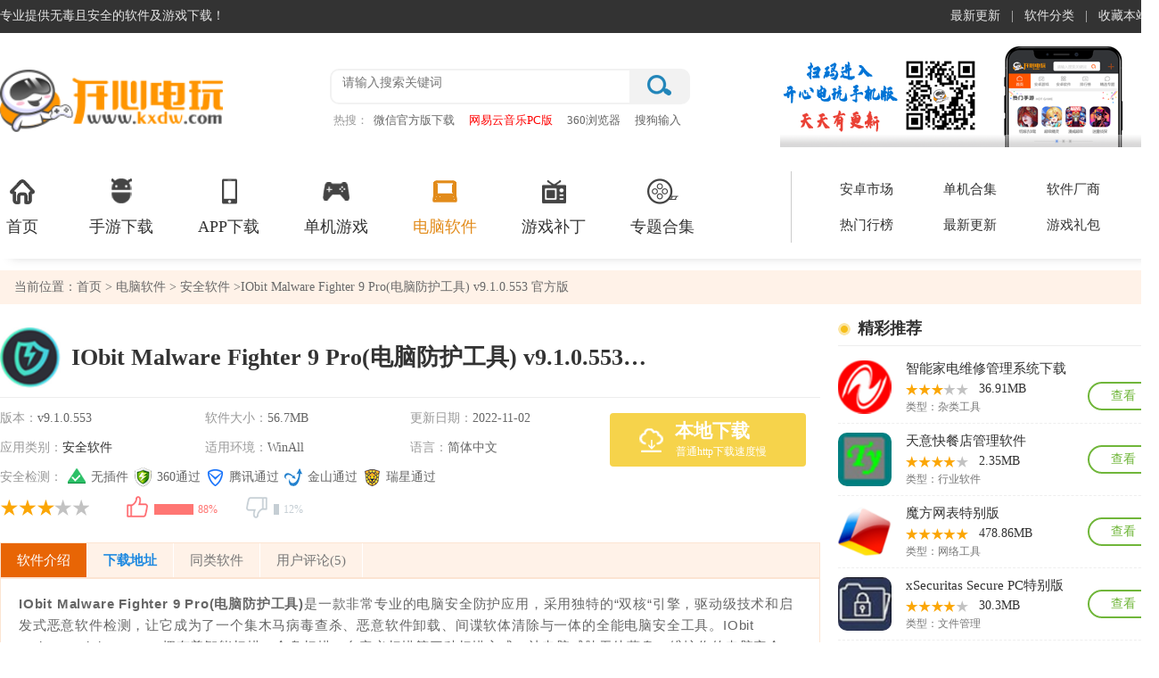

--- FILE ---
content_type: text/html
request_url: https://www.kxdw.com/soft/46186.html
body_size: 16356
content:
<!DOCTYPE html>
<html>
            <head>
        <meta http-equiv="Content-Type" content="text/html; charset=utf-8" />
		<meta http-equiv="Content-language" content="zh-cn">
        <meta http-equiv="Cache-Control" content="no-transform" />
        <meta http-equiv="X-UA-Compatible" content="IE=edge,chrome=1" />
        <title>【IObit Malware Fighter 9 Pro(电脑防护工具)下载】IObit Malware Fighter 9 Pro(电脑防护工具) v9.1.0.553 官方版-开心电玩</title>	
        <meta name="keywords" content="IObit Malware Fighter 9 Pro(电脑防护工具)下载,IObit Malware Fighter 9 Pro(电脑防护工具)官方最新版下载,IObit Malware Fighter 9 Pro(电脑防护工具)电脑端官方正版2022绿色下载">
        <meta name="description" content="IObit Malware Fighter 9 Pro(电脑防护工具)是一款非常专业的电脑安全防护应用，采用独特的“双核“引擎，驱动级技术和启发式恶意软件检测，让它成为了一个集木马病毒查杀、恶意软件卸载、间谍软体清除与一体的全能电脑安全工具。IObit Malware Fighter 9 Pro拥有着智能扫描、全盘扫描、自定义扫描等三种扫描方式，让电脑威胁无处藏身，维护你的电脑安全。">
        <meta http-equiv="mobile-agent" content="format=xhtml; url=https://m.kxdw.com/soft/46186.html" />
        <meta http-equiv="mobile-agent" content="format=html5; url=https://m.kxdw.com/soft/46186.html" />
        <link href="https://pcstyle.kxdw.com/style2023/css/public.css" type="text/css" rel="stylesheet">
        <link href="https://pcstyle.kxdw.com/style2023/css/show_pc.css" type="text/css" rel="stylesheet">       
		<script type="text/javascript" src="https://pcstyle.kxdw.com/style2023/js/jquery.js"></script>
		<script src="/statics/kxdw/js/adandcount.js"></script>
		
			   	   	   
	   
       <meta property="og:type" content="soft"/>
	  <meta property="og:description" content="IObit Malware Fighter 9 Pro(电脑防护工具)是一款非常专业的电脑安全防护应用，采用独特的“双核“引擎，驱动级技术和启发式恶意软件检测，让它成为了一个集木马病毒查杀、恶意软件卸载、间谍软体清除与一体的全能电脑安全工具。IObit Malware Fighter 9 Pro拥有着智能扫描、全盘扫描、自定义扫描等三种扫描方式，让电脑威胁无处藏身，维护你的电脑安全。"/>
	  <meta property="og:soft:file_size" content="56.7MB"/>
	  <meta property="og:soft:operating_system" content="WinAll, WinXP"/>
	  <meta property="og:image" content="https://img.kxdw.com/2022/1102/20221102083559439.png"/>		  
	  <meta property="og:title" content="IObit Malware Fighter 9 Pro(电脑防护工具) v9.1.0.553 官方版"/>
	  <meta property="og:soft:language" content="中文"/>
	  <meta property="og:soft:license" content="免费软件"/>
	  <meta property="og:soft:url" content="https://www.kxdw.com/soft/46186.html"/>
	  <meta property="bytedance:published_time" content="2022-11-02T08:37:44+01:00" />		  
	  <meta property="bytedance:updated_time" content="2022-11-02T08:37:44+01:00" /> 
	  <script type="text/javascript" src="https://js.kxdw.com/show_pc_xzq.js?2024513"></script>    
    </head>
    <body>
        <div class="topbox">
    <div class="w1300">
        <div class="topl fl"><span class="home">专业提供无毒且安全的软件及游戏下载！</span></div>
        <div class="topr fr"><ul><li><a href="/zuixin/">最新更新</a>|</li><li><a href="/soft/">软件分类</a>|</li><li><a href="javascript:;" onClick="AddFavorite();">收藏本站</a></li></ul></div>
    </div>
</div>
<div class="headerBox">
    <div class="headerBox_head">
        <div class="w1300">
            <a href="/" class="logo"><img src="/statics/kxdw/images/logo1.png" /></a>
            <div class="head_search">
                <form action="https://s.kxdw.com/index.php" method="get">					                   
                    <div class="search_box"><input type="text" autocomplete="off" id="keyword" name="q" class="sech_keyword" value="" placeholder="请输入搜索关键词"/><input type="submit" value="" class="sech_btn"></div>
                </form>
                <div class="search_key">
                    <label>热搜：</label>
                    <a href="/soft/32.html" class="seahotid" >微信官方版下载</a>
                    <a href="/soft/4.html" class="seahotid" style="color: #FF0000">网易云音乐PC版</a>
                    <a href="/soft/3.html" class="seahotid" >360浏览器</a>
                    <a href="/soft/45739.html" class="seahotid" >搜狗输入法官方版</a>                    
                </div>
            </div>
            <img src="https://pcstyle.kxdw.com/style2023/images/focus_ewm.png" class="head_ewm" />
        </div>
    </div>
    <div class="headerBox_nav">
        <div class="w1300 clearfix">
            <ul class="index_nav clearfix">
                <li ><a target="_blank" href="/"><i class="Indnav_icon1 indIcon"></i>首页</a></li>
                <li ><a target="_blank" href="/android/azyx.html"><i class="Indnav_icon2 indIcon"></i>手游下载</a></li>
                <li ><a target="_blank" href="/android/azrj.html"><i class="Indnav_icon3 indIcon"></i>APP下载</a></li>
                <li ><a target="_blank" href="/games/"><i class="Indnav_icon4 indIcon"></i>单机游戏</a></li>
                <li  class="cur" ><a target="_blank" href="/soft/"><i class="Indnav_icon5 indIcon"></i>电脑软件</a></li>
                <li ><a target="_blank" href="/buding/"><i class="Indnav_icon6 indIcon"></i>游戏补丁</a></li>                        
                <li ><a target="_blank" href="/zt/"><i class="Indnav_icon8 indIcon"></i>专题合集</a></li>
            </ul>
            <dl class="clearfix">
                <dd><a href="/android/" target="_blank">安卓市场</a></dd>
                <dd><a href="/zt/djhj.html" target="_blank">单机合集</a></dd>
                <dd ><a href="/company/" target="_blank">软件厂商</a></dd>
                <dd ><a href="/paihang/" target="_blank">热门行榜</a></dd>
                <dd ><a href="/zuixin/" target="_blank">最新更新</a></dd>                        
                <dd ><a href="/gift/" target="_blank">游戏礼包</a></dd>                        
            </dl>
        </div>
    </div>
</div>   
		<input type="hidden" id ="catid" value="191">
		<input type="hidden" id ="softid" value="46186">
        <div class="mainContent">
            <div class="mc1300">
                <div class="pageposition"><div class="fl">当前位置：<a href="/">首页</a> ><a href="/soft"> 电脑软件</a> > <a href="https://www.kxdw.com/soft/rqrj.html">安全软件</a> >IObit Malware Fighter 9 Pro(电脑防护工具) v9.1.0.553 官方版</div></div>
                <div class="mainBody no_marTop">
                    <div class="type_contBox pcsfdet_con">
                        <div class="fl type_con_list main_Left">
                            <div class="pcdet_mainbox">
                                <div class="fl pcsfdet_infobox">
                                    <div class="con_main_name"  id="CuserName">
                                        <div class="fl pcsfdet_pic"><img src="//img.kxdw.com/2022/1102/20221102083559439.png"></div>
                                        <div class="pcgm_name fl" id="con_tit">
                                            <h1>IObit Malware Fighter 9 Pro(电脑防护工具) v9.1.0.553 官方版</h1>                                            
                                        </div>
                                        <div class="fr w230 clearfix m-soft-share"></div>
                                    </div>
                                    <div class="gm_sumbox">
                                        <ul class="gm_sumList fl">
											<li><em>版本：</em><span>v9.1.0.553</span></li>
                                            <li><em>软件大小：</em><span>56.7MB</span></li>											
                                            <li class="mr0"><em>更新日期：</em><span>2022-11-02</span></li>
											<li><em>应用类别：</em><span><a href="https://www.kxdw.com/soft/rqrj.html" target="_blank">安全软件</a></span></li>
											<li><em>适用环境：</em><span>WinAll</span></li>                                            											
                                            <li class="mr0"><em>语言：</em><span>简体中文</span></li>                                                                                        
                                                                                        <li class="wall"><em>安全检测：</em> <span><i class="aqjc_icon1"></i>无插件</span> <span><i class="aqjc_icon2"></i>360通过</span> <span><i class="aqjc_icon3"></i> 腾讯通过</span> <span><i class="aqjc_icon4"></i>金山通过</span> <span><i class="aqjc_icon5"></i>瑞星通过</span> </li>
                                            <li class="wall">
												<div class="starBox fl">
													<span class="star"><span class="star3"></span></span>
												</div>
												<div class="mood fl">
													<div id="dingandcai" did="109340" type="soft">
														<a id="showding">
															<span class="dcico" onClick="get_mood(46186,1,22)"></span>
																  
															<span class="bfk"><span id="ding_1" num="179" style="width:100%;"><em id="ding_2">100%</em></span></span>
														</a>
														<a id="showcai">                                                        
															<span class="dcico" onClick="get_mood(46186,3,22)"></span>
															<span class="bfk"><span id="cai_1" num="25" style="width:0%;"><em id="cai_2">0%</em></span></span>
														</a>
													</div>
												</div>
											</li>
                                        </ul>
                                        <div class="pcde_btnBox fr"> 
																							<ul id="top_download"><li><span class="download_pt" name="xzdz"> <i class="zksqxz iconpt"></i><b>本地下载</b><p>普通http下载速度慢</p></span></li></ul>
											                                        </div>
                                    </div>
                                </div>
								                            </div>
                            <div class="intro_sumItem">
                                <ul class="deta_nav" id="deta_top_nav">
                                    <li class="cur nav_rjjs" ename="#rjjs">软件介绍</li>
									                                    																		<li class="nav_xzdz" ename="#xzdz">下载地址</li>
                                    <li class="nav_tlrj" ename="#tlrj">同类软件</li>
											
																																																															<li class="nav_yhpl" ename="#yhpl">用户评论(5)</li>
                                </ul>
                                <div class="intro_sumList" id="rjjs">
                                    <div class="des">
                                    
<p><strong>IObit Malware Fighter 9 Pro(电脑防护工具)</strong>是一款非常专业的电脑安全防护应用，采用独特的&ldquo;双核&ldquo;引擎，驱动级技术和启发式恶意软件检测，让它成为了一个集木马病毒查杀、恶意软件卸载、间谍软体清除与一体的全能电脑安全工具。IObit Malware Fighter 9 Pro拥有着智能扫描、全盘扫描、自定义扫描等三种扫描方式，让电脑威胁无处藏身，维护你的电脑安全。</p>
<p><img alt="IObit Malware Fighter 9 Pro(电脑防护工具)下载截图1" src="//img.kxdw.com/2022/1102/20221102083526708.jpg"></p>
<p>IObit Malware Fighter 9 Pro实时拦截威胁，在恶意应用安装到你的电脑上之前进行全方位扫描，并且阻止安装。对于深藏在电脑里的恶意软件，IObit Malware Fighter 9 Pro采用启发式检测技术，主动让恶意软件运行，然后进行查杀卸载。另外IObit Malware Fighter 9 Pro还拥有强大的隐私保护功能，针对用户使用，设置保险箱，除去用户其他人无法访问，让你的隐私安全也得到了保障。总而言之IObit Malware Fighter 9 Pro是一款非常不错的电脑防护软件，还有更多功能等你发现！</p>
<h3>软件特色</h3>
<p>1、使用常规的扫描引擎以及DOG启发式检测引擎进行恶意软件扫描。扫描有智能扫描、全盘扫描、自定义扫描3种扫描方式，支持右键扫描。</p>
<p>2、启动项防护：阻止未知软件自动启动。</p>
<p>3、Cookies防护：防止隐私Cookies泄露。</p>
<p>4、浏览器防护：防止浏览器设置被恶意篡改。</p>
<p>5、网络防护：阻止含有威胁的网页。</p>
<p>6、文件防护：当运行未知文件时自动检测威胁。</p>
<p>7、进程防护(需要注册后才能启用)：阻止恶意软件在电脑上运行。</p>
<p>8、USB磁盘防护(需要注册后才能启用)：防止USB病毒(如autorun病毒)危害电脑。</p>
<p>9、恶意行为防护(需要注册后才能启用)：通过分析恶意行为检测威胁。</p>
<p>10、使用云计算技术自动分析与安全有关的危险行为。</p>
<h3>软件功能</h3>
<p><span style="color:#ff8c00;">1、【实时威胁拦截】</span></p>
<p>预防胜于治疗。与手动扫描相比，IObit Malware Fighter 9 的实时保护将在恶意软件安装到您的计算机之前自动扫描并阻止它。在任何时候使用您的设备时，您都将受到全面保护。最好的免费恶意软件清除功能不断保护您免受任何 PC 威胁，如病毒、勒索软件、间谍软件、木马、广告软件和蠕虫等，甚至是最新的恶意软件，如冠状病毒主题相关的恶意软件。此外，IObit Anti-ransomware 引擎与 Bitdefender 引擎合作提供多核保护。</p>
<p><span style="color:#ff8c00;">2、【隐私保护】</span></p>
<p>您的私人和敏感数据也可以安全地锁定在 IObit Malware Fighter 9 的保险箱中。只需设置密码并将您的重要数据放入其中，除您自己外，任何人都不得访问。IObit Malware Fighter 创建一个隔离的环境来安全地执行未知应用程序和可疑软件以避免损坏。同时，该恶意软件清除工具的数据保护中的反勒索软件引擎为您的隐私提供了额外的保护。它可以智能地防止您的所有文件受到任何勒索软件的侵害。</p>
<p><span style="color:#ff8c00;">3、【强大的浏览器保护】</span></p>
<p>IObit Malware Fighter 帮助您远离网络钓鱼网站，防止您的主页被修改以进行任何恶意使用，让您远离大量烦人的广告，并自动清除那些跟踪 cookie。此外，当您在浏览器中打开电子邮件时，高级电子邮件保护可保护您的网络电子邮件免受垃圾邮件、网络钓鱼诈骗和其他电子邮件带来的威胁。IObit Malware Fighter 是为了保证您的日常工作和娱乐上网。</p>
<p><span style="color:#ff8c00;">4、【多平台安全卫士】</span></p>
<p>IObit Malware Fighter 甚至为您提供多层保护。它可以加速安全启动，阻止任何在 RAM 中运行的恶意进程，阻止那些未经授权访问的未知程序，并避免在插入 USB 闪存驱动器或外部硬盘驱动器时感染病毒。并且新增的行为卫士功能可以提前预警潜在威胁或疑似病毒。您的计算机受到全面安全防护的逐步保护</p>
<h3>IObit Malware Fighter 9 Pro(电脑防护工具)安装教程</h3>
<p>1、先在本站下载压缩包解压，双击&ldquo;IObit-Malware-Fighter-Setup.exe&rdquo;我们大家可以直接安装或者自定义安装，小编选择自定义安装;</p>
<p>2、选择好安装目录，创建桌面图标后点击安装开始安装;</p>
<p>3、这里会有附加安装选项，不需要安装的朋友们直接点击不，谢谢，然后点击下一步;</p>
<p>4、正在安装软件，稍等片刻即可;</p>
<p>5、IObit Malware Fighter Pro安装完成，这里我们直接关闭安装向导即可;</p>
									</div>
                                    <div class="loadMore">
                                    <span><i class="Tclose"></i><i class="Topen"></i></span>
                                    </div>
                                    </div>
									                                    
								
                                <div class="intro_sumList" id="xzdz">
                                    <div class="main_title_2"><span>下载地址</span></div>
																			
										                                    <div class="down_addr">
                                        <div class="dw_name"><span>IObit Malware Fighter 9 Pro(电脑防护工具)下载</span><p class="showErr"><a>有问题？点击报错+投诉+提问</a></p></div>
                                        <div class="down_kinList">
                                            <div class="fl dw_addressList w300 deta_cont_item gsxzdz">
												<dl class="pt_dwload bdxz gs_dwload2">													
													<dt>本地下载：</dt>
																																										<dd><a href="https://api.kxdw.com/sdown/46186/" target="_blank" ><i></i>浙江普通下载</a></dd>
															<dd><a href="https://api.kxdw.com/sdown/46186/" target="_blank" ><i></i>湖南普通下载</a></dd>
															<dd><a href="https://api.kxdw.com/sdown/46186/" target="_blank" ><i></i>广东普通下载</a></dd>
															<dd><a href="https://api.kxdw.com/sdown/46186/" target="_blank" ><i></i>江苏普通下载</a></dd>
																																																																		
												</dl>												
												<div class="guanggao2"></div>
											</div>
											                                            <div class="fr lrad bot_ad guanggao" id="mybottom"></div>
                                        </div>
                                    </div>
									                                </div>
                                <div class="intro_sumList" id="tlrj">
                                    <div class="main_title_2"><span>同类软件</span></div>
                                    <div class="intro_conBox">
                                        <ul class="and_com_list">
																						                                            <li><a target="_blank" href="/soft/54644.html"><img src="//img.kxdw.com/2025/1217/20251217111658883.png"><span>比特梵德免费版</span></a></li>
											                                            <li><a target="_blank" href="/soft/54642.html"><img src="//img.kxdw.com/2025/1217/20251217102117326.png"><span>月犬云盾破解版</span></a></li>
											                                            <li><a target="_blank" href="/soft/54608.html"><img src="//img.kxdw.com/2025/1211/20251211080343958.png"><span>腾讯电脑管家离线版</span></a></li>
											                                            <li><a target="_blank" href="/soft/54600.html"><img src="//img.kxdw.com/2025/1210/20251210084422497.jpg"><span>Burp Suite破解版</span></a></li>
											                                            <li><a target="_blank" href="/soft/54559.html"><img src="//img.kxdw.com/2025/1204/20251204085603204.png"><span>360杀毒离线版</span></a></li>
											                                            <li><a target="_blank" href="/soft/54448.html"><img src="//img.kxdw.com/2025/1118/20251118105744916.png"><span>火绒杀毒软件离线版</span></a></li>
											                                            <li><a target="_blank" href="/soft/54290.html"><img src="//img.kxdw.com/2025/1025/20251025105246273.png"><span>GlassWire官方版下载</span></a></li>
											                                            <li><a target="_blank" href="/soft/54232.html"><img src="//img.kxdw.com/2025/1017/20251017081001996.png"><span>360安全卫士国际版下载</span></a></li>
											                                            <li><a target="_blank" href="/soft/54078.html"><img src="//img.kxdw.com/2025/0919/20250919075801451.png"><span>诺顿360官方版下载</span></a></li>
																						                                            
                                        </ul>
                                    </div>
                                </div>
                               
                                <input type="hidden" name="title" value="IObit Malware Fighter 9 Pro(电脑防护工具) v9.1.0.553 官方版">
							<input type="hidden" name="url" value="/soft/46186.html">
									
																																										                            <div class="intro_sumList" id="yhpl">
                                <div class="main_title_2"><span> 用户评论</span></div>
                                <span class="allDiscuss">所有评论(<i>5</i>)</span>
                                <div class="s_comment">
                                    <form action="" id="yzm1">                                     
                                        <div class="nick_name"><b>昵称: </b><input name="UserName" type="text" id="UserName" placeholder="开心网友"></div>
                                        <textarea name="content" id="plcontent" placeholder="友善发言，温暖评论区！"></textarea>
                                        <div class="code_name"><input type="text" id="yzmText" placeholder="请输入验证码" onfocus="$('#yzm1 img').show();if($('#yzm1 img').attr('data') =='1'){$('#yzm1 img').attr('src','https://www.kxdw.com/api.php?op=checkcode&amp;code_len=4&amp;font_size=20&amp;width=130&amp;height=50&amp;font_color=&amp;background=');$('#yzm1 img').attr('data',2)};$('#yzmText').data('hide', 1)"><img id="checkcode" onclick="this.src=this.src+&quot;&amp;&quot;+Math.random()" data ="1"><span class="tips">（您的评论需要经过审核才能显示）</span></div>
                                        <div class="comment_btn"><input type="button" value=" 发表评论" class="comment-btn" onclick="on_submit()"></div>
                                    </form>
                                </div>
								<div class="allComm_list">
																																																			<dl><dt><span><i><span style="color:red">精选留言</span> </i><b> 来自广西贵港移动用户 </b> </span><em>发表于: 2023-2-10</em></dt><dd>费劲千辛万苦终于让我找到这个了，很棒</dd></dl>
																			<dl><dt><span><i><span style="color:red">精选留言</span> </i><b> 来自广西来宾移动用户 </b> </span><em>发表于: 2023-11-4</em></dt><dd>真的假的,还是免费软件,用过的朋友冒个泡哈</dd></dl>
																			<dl><dt><span><i><span style="color:red">精选留言</span> </i><b> 来自北京电信用户 </b> </span><em>发表于: 2023-11-28</em></dt><dd>我建议你可以试试，到网站上下载就可以了</dd></dl>
																			<dl><dt><span><i><span style="color:red">精选留言</span> </i><b> 来自广东广州电信用户 </b> </span><em>发表于: 2023-3-19</em></dt><dd>很好用，比之前版本好多了。必须赞一个！！！</dd></dl>
																			<dl><dt><span><i><span style="color:red">精选留言</span> </i><b> 来自安徽淮南联通用户 </b> </span><em>发表于: 2023-12-24</em></dt><dd>这个网站很良心，下载的软件都能用，没有报毒，而且没有广告插件捆绑。</dd></dl>
																																											</div>
                            </div>
                            </div>
                        </div>
                        <div class="fr w360 main_Right">
                            <div class="lrad top_ad" id="mytop"> </div>
                            <div class="gm_glright no_borBot">
                                <div class="comm_more_tit">
                                    <h2><em></em>精彩推荐</h2>
                                    <div class="clear"></div>
                                </div>
                                <ul class="rele_riList">
																																														<li><a href="/soft/10581.html" target="_blank" class="picAndRank"><img src="//img.kxdw.com/2019/1011/20191011041951678.png"></a><div class="app_info"><a href="/soft/10581.html" target="_blank">智能家电维修管理系统下载</a><div class="app_starBox"><span class="star"><span class="star3"></span></span><u class="size">36.91MB</u></div><p>类型：<a href="https://www.kxdw.com/soft/zlgj.html">杂类工具</a></p></div><a class="app_btn" href="/soft/10581.html">查看</a></li>
																			<li><a href="/soft/22486.html" target="_blank" class="picAndRank"><img src="//img.kxdw.com/2020/0519/20200519081919398.jpg"></a><div class="app_info"><a href="/soft/22486.html" target="_blank">天意快餐店管理软件</a><div class="app_starBox"><span class="star"><span class="star4"></span></span><u class="size">2.35MB</u></div><p>类型：<a href="https://www.kxdw.com/soft/hyrj.html">行业软件</a></p></div><a class="app_btn" href="/soft/22486.html">查看</a></li>
																			<li><a href="/soft/23622.html" target="_blank" class="picAndRank"><img src="//img.kxdw.com/2020/0606/20200606041725941.png"></a><div class="app_info"><a href="/soft/23622.html" target="_blank">魔方网表特别版</a><div class="app_starBox"><span class="star"><span class="star5"></span></span><u class="size">478.86MB</u></div><p>类型：<a href="https://www.kxdw.com/soft/wlgj.html">网络工具</a></p></div><a class="app_btn" href="/soft/23622.html">查看</a></li>
																			<li><a href="/soft/23639.html" target="_blank" class="picAndRank"><img src="//img.kxdw.com/2020/0608/20200608082030212.png"></a><div class="app_info"><a href="/soft/23639.html" target="_blank">xSecuritas Secure PC特别版</a><div class="app_starBox"><span class="star"><span class="star4"></span></span><u class="size">30.3MB</u></div><p>类型：<a href="https://www.kxdw.com/soft/wjgl.html">文件管理</a></p></div><a class="app_btn" href="/soft/23639.html">查看</a></li>
																			<li><a href="/soft/30558.html" target="_blank" class="picAndRank"><img src="//img.kxdw.com/2020/1022/20201022083027738.png"></a><div class="app_info"><a href="/soft/30558.html" target="_blank">EIAProN免费版</a><div class="app_starBox"><span class="star"><span class="star4"></span></span><u class="size">28.39MB</u></div><p>类型：<a href="https://www.kxdw.com/soft/hyrj.html">行业软件</a></p></div><a class="app_btn" href="/soft/30558.html">查看</a></li>
																			<li><a href="/soft/35424.html" target="_blank" class="picAndRank"><img src="//img.kxdw.com/2021/0130/20210130012409845.jpg"></a><div class="app_info"><a href="/soft/35424.html" target="_blank">ContextCapture中文特别版</a><div class="app_starBox"><span class="star"><span class="star3"></span></span><u class="size">1GB</u></div><p>类型：<a href="https://www.kxdw.com/soft/txtx.html">图形图像</a></p></div><a class="app_btn" href="/soft/35424.html">查看</a></li>
																			<li><a href="/soft/37403.html" target="_blank" class="picAndRank"><img src="//img.kxdw.com/2021/0325/20210325082510703.png"></a><div class="app_info"><a href="/soft/37403.html" target="_blank">majestic免费版</a><div class="app_starBox"><span class="star"><span class="star4"></span></span><u class="size">15.5MB</u></div><p>类型：<a href="https://www.kxdw.com/soft/bckf.html">编程开发</a></p></div><a class="app_btn" href="/soft/37403.html">查看</a></li>
																			<li><a href="/soft/49475.html" target="_blank" class="picAndRank"><img src="//img.kxdw.com/2025/0228/20250228021909933.png"></a><div class="app_info"><a href="/soft/49475.html" target="_blank">迅捷PDF转换器绿色免安装版</a><div class="app_starBox"><span class="star"><span class="star3"></span></span><u class="size">1.92MB</u></div><p>类型：<a href="https://www.kxdw.com/soft/bgrj.html">办公软件</a></p></div><a class="app_btn" href="/soft/49475.html">查看</a></li>
																		                                   
                                </ul>
                            </div>
                            <div class="gm_glright">
                                <div class="comm_more_tit no_marBot"><h2><em></em>本类精品推荐</h2><div class="clear"></div></div>
                                <div class="com_rg_content">
                                    <ul class="index_syRank_top">
                                       																																																			<li><a href="/soft/53914.html" class="index_syRank_xz">查看</a><a href="/soft/53914.html"><img src="//img.kxdw.com/2025/0811/20250811081617141.png"></a><dl><dt><a href="/soft/53914.html" class="ywAorange">Passper for PDF破解版</a></dt><dd><a href="https://www.kxdw.com/soft/rqrj.html" class="ywCblack">安全软件</a></dd></dl></li>                                        
																														                                        
																																									<li><a href="/soft/53810.html" class="index_syRank_xz">查看</a><a href="/soft/53810.html"><img src="//img.kxdw.com/2025/0612/20250612103850101.gif"></a><dl><dt><a href="/soft/53810.html" class="ywAorange">啊D注入工具无限制版下载</a></dt><dd><a href="https://www.kxdw.com/soft/rqrj.html" class="ywCblack">安全软件</a></dd></dl></li>                                        
																														                                        
																																									<li><a href="/soft/8645.html" class="index_syRank_xz">查看</a><a href="/soft/8645.html"><img src="//img.kxdw.com/2019/0910/20190910033532845.png"></a><dl><dt><a href="/soft/8645.html" class="ywAorange">齐鲁银行网银助手下载</a></dt><dd><a href="https://www.kxdw.com/soft/rqrj.html" class="ywCblack">安全软件</a></dd></dl></li>                                        
																				                                    </ul>
                                    <ul class="index_syRank_list">
																				                                        
																																																													<li><a href="/soft/54448.html" class="index_syRank_xz">查看</a><a href="/soft/54448.html" class="ywAblack">火绒杀毒软件离线版</a></li>
										                                        
																																																													<li><a href="/soft/48545.html" class="index_syRank_xz">查看</a><a href="/soft/48545.html" class="ywAblack">华为电脑管家破解版最新版本</a></li>
										                                        
																																																													<li><a href="/soft/51097.html" class="index_syRank_xz">查看</a><a href="/soft/51097.html" class="ywAblack">Passware Kit Forensic2024中文破解版</a></li>
										                                        
																																																													<li><a href="/soft/54642.html" class="index_syRank_xz">查看</a><a href="/soft/54642.html" class="ywAblack">月犬云盾破解版</a></li>
										                                        
																																																													<li><a href="/soft/53682.html" class="index_syRank_xz">查看</a><a href="/soft/53682.html" class="ywAblack">杭州银行网银助手下载</a></li>
										                                        
										   
                                    </ul>
                                </div>
                            </div>
                            <div class="gm_glright">
                                <div class="comm_more_tit"><h2><em></em>软件合集</h2></div>
                                <ul class="rm_ztList">
																												<li><a href="/zt/2856.html" target="_blank" class="spealb_img"><img src="//img.kxdw.com/2025/1218/20251218014048330.jpg"></a><p> <a href="/zt/2856.html" target="_blank">正版盲盒购买软件合集</a> </p></li>
																			<li><a href="/zt/2855.html" target="_blank" class="spealb_img"><img src="//img.kxdw.com/2025/1218/20251218012736459.png"></a><p> <a href="/zt/2855.html" target="_blank">手机汽车遥控钥匙软件大全</a> </p></li>
																			<li><a href="/zt/2854.html" target="_blank" class="spealb_img"><img src="//img.kxdw.com/2025/1218/20251218111306352.png"></a><p> <a href="/zt/2854.html" target="_blank">波克城市游戏大全</a> </p></li>
																			<li><a href="/zt/2853.html" target="_blank" class="spealb_img"><img src="//img.kxdw.com/2025/1218/20251218110714320.png"></a><p> <a href="/zt/2853.html" target="_blank">AI文生图软件推荐</a> </p></li>
																			<li><a href="/zt/2852.html" target="_blank" class="spealb_img"><img src="//img.kxdw.com/2025/1218/20251218110528305.jpg"></a><p> <a href="/zt/2852.html" target="_blank">网红常用软件下载</a> </p></li>
																			<li><a href="/zt/2851.html" target="_blank" class="spealb_img"><img src="//img.kxdw.com/2025/1217/20251217025054559.jpg"></a><p> <a href="/zt/2851.html" target="_blank">经典擂台格斗游戏大全</a> </p></li>
																		                                </ul>
                            </div>
                            <div class="gm_glright">
                                <div class="comm_more_tit"><h2><em></em>本类热门标签</h2><div class="clear"></div></div>
                                <div class="com_rg_content" >
                                    <div class="hottag">
                                        																						
																				
																														
																															<a href="/soft/46174.html" target="_blank" class="c_1">金山毒霸电脑免费版</a>
																															<a href="/soft/45959.html" target="_blank" class="c_2">宏病毒专杀工具</a>
																															<a href="/soft/45841.html" target="_blank" class="c_3">云锁</a>
																															<a href="/soft/45718.html" target="_blank" class="c_4">希沃管家</a>
																															<a href="/soft/45684.html" target="_blank" class="c_5">大势至电脑文件防泄密软件</a>
																															<a href="/soft/45677.html" target="_blank" class="c_6">风灵软件管家</a>
																															<a href="/soft/45616.html" target="_blank" class="c_7">wisecare365</a>
																															<a href="/soft/45503.html" target="_blank" class="c_8">Burpsuite Pro 2022</a>
																															<a href="/soft/45489.html" target="_blank" class="c_9">金山毒霸</a>
																															<a href="/soft/45461.html" target="_blank" class="c_10">希沃管家</a>
																															<a href="/soft/45366.html" target="_blank" class="c_11">火绒</a>
																															<a href="/soft/45183.html" target="_blank" class="c_12">BurpSuite</a>
																															<a href="/soft/45080.html" target="_blank" class="c_13">Wise Care 365 Pro</a>
																															<a href="/soft/44814.html" target="_blank" class="c_14">VeraCrypt</a>
																															<a href="/soft/44422.html" target="_blank" class="c_15">网易安全中心</a>
																															<a href="/soft/44404.html" target="_blank" class="c_16">腾讯游戏安全中心</a>
																															<a href="/soft/44291.html" target="_blank" class="c_17">诺顿杀毒软件</a>
																															<a href="/soft/44165.html" target="_blank" class="c_18">FortiClient</a>
																															<a href="/soft/44151.html" target="_blank" class="c_19">Mcafee</a>
																															<a href="/soft/43742.html" target="_blank" class="c_20">乐视通</a>
																															<a href="/soft/43621.html" target="_blank" class="c_21">QQ管家</a>
																															<a href="/soft/43532.html" target="_blank" class="c_22">qq安全中心</a>
																															<a href="/soft/43470.html" target="_blank" class="c_23">Advanced Office Password Recovery</a>
																															<a href="/soft/43454.html" target="_blank" class="c_24">QQ安全中心</a>
																															<a href="/soft/43108.html" target="_blank" class="c_25">大黄蜂视频加密系统</a>
																															<a href="/soft/43063.html" target="_blank" class="c_26">QQ管家</a>
																															<a href="/soft/42808.html" target="_blank" class="c_27">Bitlocker强制破解</a>
																															<a href="/soft/42647.html" target="_blank" class="c_28">大势至电脑文件防泄密软件</a>
																															<a href="/soft/42263.html" target="_blank" class="c_29">疯师傅压缩包解密助手</a>
																															<a href="/soft/42212.html" target="_blank" class="c_30">莹石云</a>
																															<a href="/soft/42092.html" target="_blank" class="c_31">D盾</a>
																															<a href="/soft/42071.html" target="_blank" class="c_32">Gilisoft Full Disk Encryption</a>
																				                                    </div>
                                </div>
                            </div>
                            <div class="gm_glright xztopsec" id="xztopsec">
                                <div class="gmList_tab"><a class="cur">下载周排行</a><a>下载总排行</a></div>
                                <div class="com_rg_content" >
                                    <ul class="iner_topsec mt6">
                                        																																					<li><div class="hover_topsec"><em>1</em><a href="/soft/53914.html" class="topsec_xz">查看</a><a href="/soft/53914.html"><img src="//img.kxdw.com/2025/0811/20250811081617141.png"></a><dl><dt><a href="/soft/53914.html" class="ywAorange">Passper for PDF破解版</a></dt><dd><a href="https://www.kxdw.com/soft/rqrj.html" class="ywCblack">安全软件</a></dd></dl></div><div class="nor_topsec"><em>1</em><a href="/soft/53914.html" class="topsec_xz">查看</a><a href="/soft/53914.html" class="ywAblack">Passper for PDF破解版</a></div></li>
																												<li><div class="hover_topsec"><em>2</em><a href="/soft/54448.html" class="topsec_xz">查看</a><a href="/soft/54448.html"><img src="//img.kxdw.com/2025/1118/20251118105744916.png"></a><dl><dt><a href="/soft/54448.html" class="ywAorange">火绒杀毒软件离线版</a></dt><dd><a href="https://www.kxdw.com/soft/rqrj.html" class="ywCblack">安全软件</a></dd></dl></div><div class="nor_topsec"><em>2</em><a href="/soft/54448.html" class="topsec_xz">查看</a><a href="/soft/54448.html" class="ywAblack">火绒杀毒软件离线版</a></div></li>
																												<li><div class="hover_topsec"><em>3</em><a href="/soft/48545.html" class="topsec_xz">查看</a><a href="/soft/48545.html"><img src="//img.kxdw.com/2023/0816/20230816043733537.png"></a><dl><dt><a href="/soft/48545.html" class="ywAorange">华为电脑管家破解版最新版本</a></dt><dd><a href="https://www.kxdw.com/soft/rqrj.html" class="ywCblack">安全软件</a></dd></dl></div><div class="nor_topsec"><em>3</em><a href="/soft/48545.html" class="topsec_xz">查看</a><a href="/soft/48545.html" class="ywAblack">华为电脑管家破解版最新版本</a></div></li>
																												<li><div class="hover_topsec"><em>4</em><a href="/soft/8645.html" class="topsec_xz">查看</a><a href="/soft/8645.html"><img src="//img.kxdw.com/2019/0910/20190910033532845.png"></a><dl><dt><a href="/soft/8645.html" class="ywAorange">齐鲁银行网银助手下载</a></dt><dd><a href="https://www.kxdw.com/soft/rqrj.html" class="ywCblack">安全软件</a></dd></dl></div><div class="nor_topsec"><em>4</em><a href="/soft/8645.html" class="topsec_xz">查看</a><a href="/soft/8645.html" class="ywAblack">齐鲁银行网银助手下载</a></div></li>
																												<li><div class="hover_topsec"><em>5</em><a href="/soft/53810.html" class="topsec_xz">查看</a><a href="/soft/53810.html"><img src="//img.kxdw.com/2025/0612/20250612103850101.gif"></a><dl><dt><a href="/soft/53810.html" class="ywAorange">啊D注入工具无限制版下载</a></dt><dd><a href="https://www.kxdw.com/soft/rqrj.html" class="ywCblack">安全软件</a></dd></dl></div><div class="nor_topsec"><em>5</em><a href="/soft/53810.html" class="topsec_xz">查看</a><a href="/soft/53810.html" class="ywAblack">啊D注入工具无限制版下载</a></div></li>
																												<li><div class="hover_topsec"><em>6</em><a href="/soft/53682.html" class="topsec_xz">查看</a><a href="/soft/53682.html"><img src="//img.kxdw.com/2025/0427/20250427020132375.png"></a><dl><dt><a href="/soft/53682.html" class="ywAorange">杭州银行网银助手下载</a></dt><dd><a href="https://www.kxdw.com/soft/rqrj.html" class="ywCblack">安全软件</a></dd></dl></div><div class="nor_topsec"><em>6</em><a href="/soft/53682.html" class="topsec_xz">查看</a><a href="/soft/53682.html" class="ywAblack">杭州银行网银助手下载</a></div></li>
																												<li><div class="hover_topsec"><em>7</em><a href="/soft/51097.html" class="topsec_xz">查看</a><a href="/soft/51097.html"><img src="//img.kxdw.com/2024/0429/20240429125419305.jpg"></a><dl><dt><a href="/soft/51097.html" class="ywAorange">Passware Kit Forensic2024中文破解版</a></dt><dd><a href="https://www.kxdw.com/soft/rqrj.html" class="ywCblack">安全软件</a></dd></dl></div><div class="nor_topsec"><em>7</em><a href="/soft/51097.html" class="topsec_xz">查看</a><a href="/soft/51097.html" class="ywAblack">Passware Kit Forensic2024中文破解版</a></div></li>
																												<li><div class="hover_topsec"><em>8</em><a href="/soft/54608.html" class="topsec_xz">查看</a><a href="/soft/54608.html"><img src="//img.kxdw.com/2025/1211/20251211080343958.png"></a><dl><dt><a href="/soft/54608.html" class="ywAorange">腾讯电脑管家离线版</a></dt><dd><a href="https://www.kxdw.com/soft/rqrj.html" class="ywCblack">安全软件</a></dd></dl></div><div class="nor_topsec"><em>8</em><a href="/soft/54608.html" class="topsec_xz">查看</a><a href="/soft/54608.html" class="ywAblack">腾讯电脑管家离线版</a></div></li>
																												<li><div class="hover_topsec"><em>9</em><a href="/soft/42647.html" class="topsec_xz">查看</a><a href="/soft/42647.html"><img src="//img.kxdw.com/2021/0726/20210726045836886.png"></a><dl><dt><a href="/soft/42647.html" class="ywAorange">大势至电脑文件防泄密破解版</a></dt><dd><a href="https://www.kxdw.com/soft/rqrj.html" class="ywCblack">安全软件</a></dd></dl></div><div class="nor_topsec"><em>9</em><a href="/soft/42647.html" class="topsec_xz">查看</a><a href="/soft/42647.html" class="ywAblack">大势至电脑文件防泄密破解版</a></div></li>
																												<li><div class="hover_topsec"><em>10</em><a href="/soft/47936.html" class="topsec_xz">查看</a><a href="/soft/47936.html"><img src="//img.kxdw.com/2023/0613/20230613093625703.png"></a><dl><dt><a href="/soft/47936.html" class="ywAorange">小红伞杀毒软件中文版</a></dt><dd><a href="https://www.kxdw.com/soft/rqrj.html" class="ywCblack">安全软件</a></dd></dl></div><div class="nor_topsec"><em>10</em><a href="/soft/47936.html" class="topsec_xz">查看</a><a href="/soft/47936.html" class="ywAblack">小红伞杀毒软件中文版</a></div></li>
																		     
                                    </ul>
                                </div>
                                <div class="com_rg_content" style="display: none">
                                    <ul class="iner_topsec mt6">
                                            																																					<li><div class="hover_topsec"><em>1</em><a href="/soft/21343.html" class="topsec_xz">查看</a><a href="/soft/21343.html"><img src="//img.kxdw.com/2020/0425/20200425103025144.jpg"></a><dl><dt><a href="/soft/21343.html" class="ywAorange">bitlocker强制特别</a></dt><dd><a href="https://www.kxdw.com/soft/rqrj.html" class="ywCblack">安全软件</a></dd></dl></div><div class="nor_topsec"><em>1</em><a href="/soft/21343.html" class="topsec_xz">查看</a><a href="/soft/21343.html" class="ywAblack">bitlocker强制特别</a></div></li>
																												<li><div class="hover_topsec"><em>2</em><a href="/soft/20765.html" class="topsec_xz">查看</a><a href="/soft/20765.html"><img src="//img.kxdw.com/2020/0415/20200415103047889.png"></a><dl><dt><a href="/soft/20765.html" class="ywAorange">大势至电脑文件防泄密系统特别版</a></dt><dd><a href="https://www.kxdw.com/soft/rqrj.html" class="ywCblack">安全软件</a></dd></dl></div><div class="nor_topsec"><em>2</em><a href="/soft/20765.html" class="topsec_xz">查看</a><a href="/soft/20765.html" class="ywAblack">大势至电脑文件防泄密系统特别版</a></div></li>
																												<li><div class="hover_topsec"><em>3</em><a href="/soft/48545.html" class="topsec_xz">查看</a><a href="/soft/48545.html"><img src="//img.kxdw.com/2023/0816/20230816043733537.png"></a><dl><dt><a href="/soft/48545.html" class="ywAorange">华为电脑管家破解版最新版本</a></dt><dd><a href="https://www.kxdw.com/soft/rqrj.html" class="ywCblack">安全软件</a></dd></dl></div><div class="nor_topsec"><em>3</em><a href="/soft/48545.html" class="topsec_xz">查看</a><a href="/soft/48545.html" class="ywAblack">华为电脑管家破解版最新版本</a></div></li>
																												<li><div class="hover_topsec"><em>4</em><a href="/soft/48310.html" class="topsec_xz">查看</a><a href="/soft/48310.html"><img src="//img.kxdw.com/2023/0724/20230724035739936.png"></a><dl><dt><a href="/soft/48310.html" class="ywAorange">鲁大师尊享版破解版</a></dt><dd><a href="https://www.kxdw.com/soft/rqrj.html" class="ywCblack">安全软件</a></dd></dl></div><div class="nor_topsec"><em>4</em><a href="/soft/48310.html" class="topsec_xz">查看</a><a href="/soft/48310.html" class="ywAblack">鲁大师尊享版破解版</a></div></li>
																												<li><div class="hover_topsec"><em>5</em><a href="/soft/16922.html" class="topsec_xz">查看</a><a href="/soft/16922.html"><img src="//img.kxdw.com/2020/0116/20200116104502404.jpg"></a><dl><dt><a href="/soft/16922.html" class="ywAorange">TP安全屋下载</a></dt><dd><a href="https://www.kxdw.com/soft/rqrj.html" class="ywCblack">安全软件</a></dd></dl></div><div class="nor_topsec"><em>5</em><a href="/soft/16922.html" class="topsec_xz">查看</a><a href="/soft/16922.html" class="ywAblack">TP安全屋下载</a></div></li>
																												<li><div class="hover_topsec"><em>6</em><a href="/soft/8645.html" class="topsec_xz">查看</a><a href="/soft/8645.html"><img src="//img.kxdw.com/2019/0910/20190910033532845.png"></a><dl><dt><a href="/soft/8645.html" class="ywAorange">齐鲁银行网银助手下载</a></dt><dd><a href="https://www.kxdw.com/soft/rqrj.html" class="ywCblack">安全软件</a></dd></dl></div><div class="nor_topsec"><em>6</em><a href="/soft/8645.html" class="topsec_xz">查看</a><a href="/soft/8645.html" class="ywAblack">齐鲁银行网银助手下载</a></div></li>
																												<li><div class="hover_topsec"><em>7</em><a href="/soft/31271.html" class="topsec_xz">查看</a><a href="/soft/31271.html"><img src="//img.kxdw.com/2020/1105/20201105035119671.jpg"></a><dl><dt><a href="/soft/31271.html" class="ywAorange">BurpSuite汉化特别版</a></dt><dd><a href="https://www.kxdw.com/soft/rqrj.html" class="ywCblack">安全软件</a></dd></dl></div><div class="nor_topsec"><em>7</em><a href="/soft/31271.html" class="topsec_xz">查看</a><a href="/soft/31271.html" class="ywAblack">BurpSuite汉化特别版</a></div></li>
																												<li><div class="hover_topsec"><em>8</em><a href="/soft/42647.html" class="topsec_xz">查看</a><a href="/soft/42647.html"><img src="//img.kxdw.com/2021/0726/20210726045836886.png"></a><dl><dt><a href="/soft/42647.html" class="ywAorange">大势至电脑文件防泄密破解版</a></dt><dd><a href="https://www.kxdw.com/soft/rqrj.html" class="ywCblack">安全软件</a></dd></dl></div><div class="nor_topsec"><em>8</em><a href="/soft/42647.html" class="topsec_xz">查看</a><a href="/soft/42647.html" class="ywAblack">大势至电脑文件防泄密破解版</a></div></li>
																												<li><div class="hover_topsec"><em>9</em><a href="/soft/51097.html" class="topsec_xz">查看</a><a href="/soft/51097.html"><img src="//img.kxdw.com/2024/0429/20240429125419305.jpg"></a><dl><dt><a href="/soft/51097.html" class="ywAorange">Passware Kit Forensic2024中文破解版</a></dt><dd><a href="https://www.kxdw.com/soft/rqrj.html" class="ywCblack">安全软件</a></dd></dl></div><div class="nor_topsec"><em>9</em><a href="/soft/51097.html" class="topsec_xz">查看</a><a href="/soft/51097.html" class="ywAblack">Passware Kit Forensic2024中文破解版</a></div></li>
																												<li><div class="hover_topsec"><em>10</em><a href="/soft/51096.html" class="topsec_xz">查看</a><a href="/soft/51096.html"><img src="//img.kxdw.com/2024/0429/20240429124042853.jpg"></a><dl><dt><a href="/soft/51096.html" class="ywAorange">Advanced Office Password Recovery中文破解版</a></dt><dd><a href="https://www.kxdw.com/soft/rqrj.html" class="ywCblack">安全软件</a></dd></dl></div><div class="nor_topsec"><em>10</em><a href="/soft/51096.html" class="topsec_xz">查看</a><a href="/soft/51096.html" class="ywAblack">Advanced Office Password Recovery中文破解版</a></div></li>
																		    
                                    </ul>
                                </div>
                            </div>
                        </div>
                    </div>
                </div>
            </div>
        </div>
    <!-- 首页结尾 -->
        <div class="footerBox">
    <div class="w1300">
        <div class="foot_botBox">
            <div class="foot_bot_link">
                <a href="/help/about.html" rel="nofollow" target="_blank">关于我们</a> ｜
                <a href="/help/contact.html" rel="nofollow" target="_blank">联系我们</a> ｜
                <a href="/help/link.html" rel="nofollow" target="_blank">友情链接</a> ｜
                <a href="/help/legal.html" rel="nofollow" target="_blank">法律责任</a> ｜
                <a href="/help/copyright.html" rel="nofollow" target="_blank">版权投诉</a> ｜
                <a href="/help/jiazhang.html" rel="nofollow" target="_blank">家长监控</a>
            </div>
            <div class="foot_copyright">
                <p>Copyright © 2013-2025 开心电玩(www.kxdw.com).All Rights Reserved</p>
                <p>工信部备案编号：<a href="https://beian.miit.gov.cn/" rel="nofollow" target="_blank">浙ICP备20014907号 </a> <a target="_blank" rel="nofollow" href="https://www.beian.gov.cn/portal/registerSystemInfo"><img src="https://pcstyle.kxdw.com/style2023/images/ga.png" style="position:relative;top:3px;margin-right:5px;">浙公网安备 33038202002266号</a></p>
            </div>
        </div>
    </div>
</div>
<a href="javascript:;" id="gotoTop"></a>        <div id="popup-captcha"></div>
        <a href="javascript:;" id="gotoTop"></a>
        <div class="complain">
        <div class="complain-dialog">
            <div class="complain-hd"><span class="pop-close"></span><h3>软件投诉或纠错</h3></div>
            <div class="tab-bar clearfix">
            <span>问题：</span>
            <label for="complain1"><input type="radio" id="complain1" checked="" rel="complain-1"  value="0" name="complain">无法下载</label>
            <label for="complain2"><input type="radio" id="complain2" rel="complain-2" value="1" name="complain">版本过旧</label>
            <label for="complain3"><input type="radio" id="complain3" rel="complain-3" value="2" name="complain">内容编辑错误</label>
            <label for="complain4"><input type="radio" id="complain4" rel="complain-4" value="3" name="complain">软件侵权</label>
            <label for="complain5"><input type="radio" id="complain5" rel="complain-5" value="4" name="complain">软件报毒</label>
            <label for="complain6"><input type="radio" id="complain6" rel="complain-6" value="5" name="complain">其他问题</label>
            </div>
            <div class="complain-form">
                <div class="form-txt clearfix"><span>说明：</span><textarea name="problem" class="problem" id="item-1" placeholder="请在这里描述您遇到的错误问题..." style="color: rgb(51, 51, 51);"></textarea></div>
                <div class="em-txt clearfix"><span>邮箱：</span><input type="text" id="ceamil" placeholder="请输入您的邮箱..."></div>
                <div class="button-box"><button id="feedback" name="complainTj" type="button" class="button sub_button">提交</button></div>
            </div>
        </div>
    </div>
	<script>
	var bjInfo = {};bjInfo={czid:"",time:"1667349464"};
	do_main("page_num");
	</script>
    <div id="cover"></div>    
    
    <script type="text/javascript" src="https://pcstyle.kxdw.com/style2023/js/public.js"></script>
    <script type="text/javascript" src="https://pcstyle.kxdw.com/style2023/js/show_pc.js"></script>    	
	<script language="JavaScript" src="/api.php?op=count&id=46186&modelid=22"></script>
			<script type="application/ld+json">
            {
                "@context": "https://zhanzhang.baidu.com/contexts/cambrian.jsonld",
                "@id": "https://www.kxdw.com/soft/46186.html",
                "title": "IObit Malware Fighter 9 Pro(电脑防护工具) v9.1.0.553 官方版",
                "description": "IObit Malware Fighter 9 Pro(电脑防护工具)是一款非常专业的电脑安全防护应用，采用独特的“双核“引擎，驱动级技术和启发式恶意软件检测，让它成为了一个集木马病毒查杀、恶意软件卸载、间谍软体清除与一体的全能电脑安全工具。IObit Malware Fighter 9 Pro拥有着智能扫描、全盘扫描、自定义扫描等三种扫描方式，让电脑威胁无处藏身，维护你的电脑安全。",
                "pubDate": "2022-11-02T08:37:44",
                "upDate": "2022-11-02T08:37:44",             
                "data":{
                    "WebPage":{
                        "pcUrl":"https://www.kxdw.com/soft/46186.html",
                        "wapUrl":"https://m.kxdw.com/soft/46186.html",
                        "fromSrc":"开心电玩"
                    }
                }
            }
	</script> 
    </body>
</html>

--- FILE ---
content_type: text/html; charset=utf-8
request_url: https://www.kxdw.com/api.php?op=count&id=46186&modelid=22
body_size: 80
content:
  $('#todaydowns').html('1');$('#weekdowns').html('3');$('#monthdowns').html('4');$('#hits').html('90');


--- FILE ---
content_type: text/css
request_url: https://pcstyle.kxdw.com/style2023/css/show_pc.css
body_size: 12306
content:
@charset "utf-8";/* CSS Document*//*电脑游戏下载详情*/.pcdet_mainbox{width: 100%;overflow: hidden;height: auto;margin-top: 10px;margin-bottom: 20px;}
.guanggao2{margin-left: -20px;}
.mr0{margin-right:0px;}
.pcgmdet_pic{width: 158px;height: 200px;margin-right: 20px;float: left;overflow: hidden;}
.pcgmdet_pic img{width: 158px;height: 200px;text-align: center;vertical-align: middle;}
.pcgmdet_infobox{width: 742px;height: auto;float: left;overflow: hidden;}
.pcdet_mainbox .con_main_name{width: 100%;padding-bottom: 0;overflow: hidden;margin-bottom: 10px;font-size: 26px;font-weight: bold;line-height: 68px;}
.pcdet_mainbox .con_main_name h1{max-width: 680px;float: left;overflow: hidden;font-size: 26px;font-weight: bold;text-overflow: ellipsis;white-space: nowrap;padding-right: 8px;}
.gm_sumbox{width: 100%;overflow: hidden;}
/*顶部信息*/.ztlb_btn{float: right;margin-top: 23px;margin-left: 20px;height: 24px;overflow: hidden;}
.ztlb_btn a{padding: 0 10px;float: left;border-radius: 4px;height: 24px;text-align: center;line-height: 24px;color: #fff;font-size: 14px;}
.ztlb_btn a.ztBtnent{background-color: #20ace6;margin-right: 10px;}
.ztlb_btn a.lbBtnent{background-color: #fc5b79}
.ztlb_btn a.ztBtnent:hover{background-color: #1398cf;}
.ztlb_btn a.lbBtnent:hover{background-color: #eb3b5c}
.w230{width: 230px;}
.w230 span{height: 32px;line-height: 32px;display: inline-block;text-align: center;vertical-align: middle;color: #777;}
.w230 span.bdsharebuttonbox{display: inline-block;width: 166px;height: 30px;padding: 0;margin-top: 0;text-align: center;vertical-align: middle;}
.bdsharebuttonbox a{display: inline-block;float: left;width: 30px;height: 30px;background: url(../images/share.png) 0 0px no-repeat;padding: 0;margin-left: 10px;margin-top: 0;text-align: center;vertical-align: middle;opacity: 1;filter: alpha(opacity=100);}
.bdsharebuttonbox a:hover{opacity: 1;filter: alpha(opacity=100);}
.gm_sumList{width: 100%;overflow: hidden;}
.gm_sumList li{float: left;color: #999;font-size: 14px;margin-right: 14px;width: 216px;line-height: 26px;margin-bottom: 7px;overflow: hidden;text-overflow: ellipsis;white-space: nowrap;height: 26px;}
.gm_sumList li:nth-child(3n){margin-right: 0;}
.tag_list{margin-left: 0px;}
.gm_sumList li:nth-child(6n){margin-right: 14px;}
.gm_sumList li.w340{margin-right: 0px;width: 340px;float: left;}
.gm_sumList li.wall{margin-right: 0px;width: 100%;}
.gm_sumList li.w420{margin-right: 0px;width: 420px;float: left;}
.gm_sumList li.wcap{margin-right: 0px;width: 38%;}
.gm_sumList li em{float: left;}
.gm_sumList li > span{max-width: 168px;height: 26px;float: left;color: #666;font-size: 14px;overflow: hidden;text-overflow: ellipsis;white-space: nowrap;}
.gm_sumList li.w420 span{max-width: 320px;white-space: normal;}
.gm_sumList li.wcap > span{max-width: 300px;}
.gm_sumList li.wall span{max-width: 510px;}
.gm_sumList li.wall span i{width: 20px;height: 26px;float: left;display: inline-block;margin-left: 6px;margin-right: 6px;background: url(../images/dkcssimg.png) no-repeat;}
.gm_sumList li.wall span i.aqjc_icon1{background-position: -210px -133px;}
.gm_sumList li.wall span i.aqjc_icon2{background-position: -210px -166px;}
.gm_sumList li.wall span i.aqjc_icon3{background-position: -210px -200px;}
.gm_sumList li.wall span i.aqjc_icon4{background-position: -210px -235px;}
.gm_sumList li.wall span i.aqjc_icon5{background-position: -210px -269px;}
span.csspan a{color: #20ace6}
span.csspan a:hover{color: #ff2d22}
span.tagspan a{color: #20ace6;display: inline-block;margin-right: 8px;font-size: 14px;}
span.tagspan a:hover{color: #ff2d22;}
.starBox{margin: 5px 0 8px 0;margin-right: 28px;width: 100px;height: 20px;overflow: hidden;}
.starBox .star{display: block;height: 18px;margin: 0px;line-height: 18px;margin-left: 0;}
.starBox .star span{width: 100px;height: 18px;background: url(../images/litterStar.png) no-repeat;display: inline-block;}
.starBox .star span.star0{background-position: 0 0;}
.starBox .star span.star1{background-position: 0 -35px;}
.starBox .star span.star2{background-position: 0 -70px;}
.starBox .star span.star3{background-position: 0 -106px;}
.starBox .star span.star4{background-position: 0 -142px;}
.starBox .star span.star5{background-position: 0 -177px;}
/*顶踩*/.mood{position: relative;float: left;overflow: hidden}
#dingandcai{width: 280px;position: relative;float: left;top: 0px;left: 14px;font-size: 12px;}
#dingandcai a{display: inline-block;height: 30px;line-height: 20px;cursor: pointer;padding-right: 50px}
#dingandcai a:hover{text-decoration: none}
#dingandcai .dcico{width: 30px;height: 30px;margin-right: 1px;background: url(../images/dkcssimg.png) -50px -160px no-repeat;float: left;display: inline}
#showcai .dcico{background-position: -88px -160px}
#dingandcai .bfk{margin-top: 10px;height: 12px;width: 50px;float: left;display: inline}
#dingandcai .bfk span{height: 12px;position: relative}
#dingandcai em{font-style: normal;position: absolute;left: 100%;top: -4px;margin-left: 5px}
#ding_1{background: #ff7673;float: left}
#cai_1{background: #c5ced4;float: left}
#ding_2{color: #ff7673}
#cai_2{color: #c5ced4}
/*下载按钮*/.pcde_btnBox{width: 100%;overflow: hidden;position: relative;margin: 0px auto;margin-top: 6px;}
.star_and_mood{position: absolute;top: 0px;right: 0px;}
.star_and_mood .starBox{display: block;margin: 0 auto;margin-top: 6px;margin-bottom: 10px;text-align: right;}
.star_and_mood .mood{display: block;text-align: right;}
.pcde_btnBox ul{width: 100%;overflow: hidden;}
.pcde_btnBox ul li{width: 220px;float: left;margin-right: 30px;height: 60px;border-radius: 4px;display: block;margin-top: 7px;}
.pcde_btnBox ul li a{display: block;}
.pcde_btnBox ul li span{position: relative;text-align: left;display: inline-block;overflow: hidden;background: #1ec456;width: 220px;height: 40px;padding: 6px 0 14px 0;border-radius: 4px;font-size: 22px;color: #fff;cursor: pointer;}
.pcde_btnBox ul li span.download_pt{font-size: 24px;height: 40px;padding: 10px 0;}
.pcde_btnBox ul li span i{display: block;float: none;font-size: 12px;color: #fff;}
.pcde_btnBox ul li span i.zksqxz{margin-right: 10px;}
.pcde_btnBox ul li span i.zksqxzb{margin-right: 26px;}
.pcde_btnBox ul li span i.zksqxz, .pcde_btnBox ul li span i.zksqxzb{margin-right: 10px;margin-left: 18px;margin-top: 8px;display: block;float: left;width: 30px;height: 30px;background: url(../images/kindof_icon.png) no-repeat;}
.pcde_btnBox ul li span i.zksqxz.icongs, .pcde_btnBox ul li span i.zksqxzb.icongs{background-position: -17px -321px;}
.pcde_btnBox ul li span i.zksqxz.iconst, .pcde_btnBox ul li span i.zksqxzb.iconst{background-position: -17px -285px;}
.pcde_btnBox ul li span i.zksqxz.iconpt, .pcde_btnBox ul li span i.zksqxzb.iconpt{background-position: -17px -285px;margin-top: 6px;margin-left: 30px;}
.pcde_btnBox ul li span i.zksqxz.iconord, .pcde_btnBox ul li span i.zksqxzb.iconord{background-position: -17px -364px;margin-top: 6px;}
.pcde_btnBox ul li span i.zksqxz.iconxj, .pcde_btnBox ul li span i.zksqxzb.iconxj{background-position: -17px -285px;margin-left: 30px;}
.pcde_btnBox .download_gs{display:none;}
.pcde_btnBox .download_gs:hover{background: #0e9c3e;}
.pcde_btnBox .download_st{background: #25c88a;}
.pcde_btnBox .download_st:hover{background: #18ab73;}
.pcde_btnBox .deta_ord_btn{background: #ed6d0f;}
.pcde_btnBox .deta_ord_btn:hover{background: #c95b09;}
.pcde_btnBox .download_pt{width: 220px;}
.pcde_btnBox .download_pt b{font-size: 21px;display: block;position: absolute;left: 73px;top: 0px;}
.pcde_btnBox .download_pt p{font-size: 12px;position: absolute;left: 74px;top: 23px;}
.pcde_btnBox .download_st b{font-size: 21px;display: block;position: absolute;left: 73px;top: 4px;}
.pcde_btnBox .download_st p{font-size: 12px;position: absolute;left: 74px;top: 32px;}
.pcde_btnBox .download_ptrj{width: 180px;margin-top: 52px;}
.pcde_btnBox .download_ptyx{width: 180px;margin-left: 250px;}
.pcde_btnBox .download_pt, .pcde_btnBox .download_ptrj, .pcde_btnBox .download_ptyx{background: #f6d34b;line-height: 40px;}
.pcde_btnBox .download_pt:hover, .pcde_btnBox .download_ptrj:hover, .pcde_btnBox .download_ptyx:hover{background: #ebc83e;}
.pcde_btnBox .deta_xj_btn{background: #aaaaaa;cursor: default;line-height: 40px;}
/*特殊说明*/
.app_notice {width: 100%;   box-sizing: border-box;background: #fff;overflow: hidden;margin-top: 16px;font-size:15px;color:#666;}
.app_notice i{display: inline-block;float: left;line-height: 22px;height: 22px;letter-spacing: 0.5px;border-radius: 10px;background-color: #f76341;color: #fff;padding: 0 10px;margin-right: 10px;}
.app_notice span{max-width: 1000px;display: inline-block;float: left;line-height: 24px;color: #f76341;}
/*内容*/.deta_main_con{width: 100%;overflow: hidden;}
.deta_main_con .type_con_list{width: 920px;overflow: hidden;}
/*软件介绍*/.intro_sumItem{width: 100%;overflow: hidden;margin: 0 auto;border: 1px #fce4d2 solid;margin-bottom: 16px;box-sizing: border-box;}
.deta_nav{width: 100%;overflow: hidden;z-index: 99;background-color: #fff2e8;box-sizing: border-box;height: 38px;line-height: 38px;}
.deta_nav li{float: left;height: 38px;text-align: center;font-size: 15px;border-right: 1px solid #fff;line-height: 38px;padding: 0 18px;display: block;text-align: center;color: #777;cursor:pointer;}
.deta_nav li a{display: block;text-align: center;color: #777;}
.deta_nav li.nav_xzdz,.deta_nav li.nav_xzdz a{color: #1e89e0;font-weight: bold;}
.deta_nav li.cur, .deta_nav li:hover{background: #e86505;color: #fff;}
.deta_nav li.cur a, .deta_nav li:hover a{color: #fff;}
.deta_nav li.nav_xzdz.cur a, .deta_nav li.nav_xzdz:hover a{color: #fff;}
.main_title_2{width: 100%;box-sizing: border-box;margin: 0 auto;height: 54px;border-bottom: 1px solid #ededed;position: relative;}
.main_title_2 span{display: inline-block;padding: 0 6px;color: #404040;font-size: 18px;position: relative;line-height: 56px;border-bottom: 4px solid #f76341;border-bottom-left-radius: 1px;border-bottom-right-radius: 1px;height: 51px;font-weight: bold;}
.intro_sumItem .intro_sumList{width: 100%;padding: 0 20px;box-sizing: border-box;overflow: hidden;margin: 0 auto;position: relative;border-top: 2px #fce4d2 solid;}
.introInfo{height: 460px;overflow: hidden;position: relative;}
.intro_sumList.open{height: auto;}
.intro_sumItem .slideshow{width: 100%;height: 340px;margin: 0 auto;}
.intro_sumItem .slide{height: 320px;}
.intro_sumItem .slideshow .s-container{height: 320px;margin-left: 0}
.intro_sumItem .scrollShow .s-container{height: 320px;margin-left: 0}
.intro_sumItem .slideshow .s-content li{width: 200px;height: 320px;}
.intro_sumItem .slideshow .s-content img{width: 200px;height: 320px;}
.intro_sumItem .slideshow .s-content a{height: 320px;}
.intro_sumItem .slideshow .prev, .intro_sumItem .slideshow .next{top: 135px;}
.des{width: 100%;padding-bottom: 30px;overflow: hidden;margin: 0 auto;margin-top: 16px;vertical-align: middle;box-sizing: border-box;color: #666;font: 14.6px/1.8 arial,sans-serif;letter-spacing: 0.8px;}
.des p{line-height: 24px;vertical-align: middle;margin-bottom: 10px;}
.des a{color: #1e89e0;}
.des a:hover{color: #ff2d22;}
.des img{max-width: 100%;text-align: center;vertical-align: middle;margin: 6px 0 8px 0;}
.des p img{max-width: 100%;text-align: center;vertical-align: middle;margin: 0 0 4px 0;}
.des p.itTit, .des h3{background: #dd76421a;border: 1px solid #f3fbfe;color: #ff5500;padding: 4px 12px;font-size: 15px;font-weight: bold;text-indent: 0px;margin: 12px 0;font-family: Tahoma, Geneva, "\5fae\8f6f\96c5\9ed1", "\5B8B\4F53";}
/*页面内容展开和收起*/.intro_sumList .loadMore{position: absolute;float: left;right: 0px;width: 100%;text-align: center;bottom: 0px;height: 42px;z-index: 96;}
.intro_sumList .loadMore span{position: relative;display: inline-block;cursor: pointer;}
.intro_sumList .loadMore i{float: left;display: block;background: url(../images/zksqxz.png) no-repeat;opacity: 1;filter: alpha(opacity=100);z-index: 99}
.intro_sumList .loadMore .Topen{display: none;width: 166px;height: 42px;background-position: -2px -64px;}
.intro_sumList .loadMore .Topen:hover{width: 166px;height: 42px;background-position: -174px -64px;}
.intro_sumList .loadMore .Tclose{display: block;width: 165px;height: 42px;background-position: -2px -6px;}
.intro_sumList .loadMore .Tclose:hover{width: 165px;height: 42px;background-position: -174px -6px;}
.intro_conBox{padding: 0px 0px 16px 0;width: 100%;overflow: hidden;margin: 0 auto;vertical-align: middle;box-sizing: border-box;}
/*切换相同厂商*/.index_part_more{display: block;float: right;width: 22px;height: 20px;margin: 1px 0 0 15px;background: url(../images/azicon.png) no-repeat -100px -270px;}
.index_part_more:hover{background-position: -70px -270px;}
.main_title_2 a{position: absolute;top: 16px;right: 0px;}
.intro_sumList .intro_tcsItem{float: right;overflow: hidden;line-height: 36px;width: 720px;text-align: center;height: 32px;position: absolute;top: 16px;left: 154px;}
.intro_tcsItem li{padding-right: 16px;display: inline;color: #666;}
.intro_tcsItem li a{display: inline-block;font-size: 15px;margin-right: 16px;}
.intro_tcsItem li.cur a, .intro_tcsItem li:hover a{color: #ed6d0f}
.intro_sumList .intro_label{position: absolute;top: 16px;left: 160px;float: right;overflow: hidden;line-height: 36px;width: 720px;text-align: center;height: 32px;}
.intro_label span{color: #666;display: inline-block;font-size: 15px;background: #eee;padding: 0 12px;border-radius: 22px;height: 26px;line-height: 24px;margin-right: 12px}
.intro_label span.cur, .intro_label span:hover{color: #0f72ed;background: #ddd;padding: 0px 12px;border-radius: 22px;height: 26px;line-height: 24px;}
.xtcs_list{width: 100%;overflow: hidden;margin: 0 auto;max-height: 182px;}
.xtcs_list li{width: 33%;float: left;padding-left: 20px;padding-top: 20px;padding-bottom: 10px;position: relative;height: 90px;overflow: hidden;border-right: 1px dashed #f1f1f1;border-bottom: 1px dashed #f1f1f1;box-sizing: border-box;}
.xtcs_list li a{font-size: 15px;}
.xtcs_list li p a{font-size: 13px;margin-right: 6px;}
.xtcs_list li p u{font-size: 13px;margin-left: 6px;}
.xtcs_list li:nth-child(3n){border-right: none;}
.xtcs_list li a.picAndRank{display: inline-block;margin-right: 8px;}
.xtcs_list li a.picAndRank img{margin: 0;width: 50px;height: 50px;}
.xtcs_list li .app_info{max-width: 180px;display: inline-block;height: 50px;overflow: hidden;text-overflow: ellipsis;white-space: nowrap;}
.xtcs_list li .app_info p{margin-top: 12px;}
.top_ad{width: 350px;float: right;max-height: 260px;overflow: hidden;}
/*评论*/.allDiscuss{float: right;line-height: 40px;padding-right: 20px;font-size: 15px;color: #999;position: absolute;top: 12px;right: 10px;}
.s_comment{text-align: center;width: 100%;overflow: hidden;margin: 0 auto;padding: 16px 0px;box-sizing: border-box;}
.allComm_list p span{margin-top: 3px;}
.comm_pf{width: 100%;overflow: hidden;margin-bottom: 12px;}
.comm_pf b{float: left;display: inline-block}
.comm_pf span{float: left;margin-left: 20px;line-height: 22px;color: #999;display: inline-block}
.comm_pf .comm_star{width: auto;float: left;line-height: 26px;margin-top: -3px;font-size: 24px;color: #fba605;margin-left: 8px;overflow: hidden;}
.comm_star li{float: left;cursor: pointer;margin: 0px 2px;}
.s_comment .nick_name{float: left;/* margin-left: 12px;*/line-height: 30px;display: inline;}
.s_comment .nick_name input{border: 1px solid #f6b98c;text-indent: 6px;margin-left: 6px;height: 24px;vertical-align: middle;width: 200px}
.s_comment .comment_faces{float: left;margin-left: 20px;font-weight: bold;line-height: 30px;display: inline;}
.s_comment .comment_faces img{vertical-align: middle;margin-left: 3px;cursor: pointer;}
.s_comment textarea{border: 1px solid #f6b98c;padding: 3px 5px;width: 100%;box-sizing: border-box;height: 120px;line-height: 20px;margin: 12px 0;}
.s_comment .comment_btn{width: 100%;padding: 0 12px 10px 0;text-align: left;}
.s_comment .comment_btn input{width: 186px;color: #fff;padding: 0;border-radius: 6px;margin-right: 16px;font-weight: bold;height: 42px;font-size: 15px;line-height: 42px;border: 1px solid #ed6d0f;background: #ed6d0f;cursor: pointer;}
.s_comment .code_name{width: 100%;color: #444;text-align: left;margin-bottom: 20px;overflow: hidden;line-height: 30px;}
.s_comment .code_name input{border: 1px solid #ddd;text-indent: 6px;border-radius: 4px;color: #444;height: 34px;vertical-align: middle;width: 100px;margin-right: 16px;background-color: #fff;}
.s_comment .code_name img{vertical-align: middle;cursor: pointer;}
.s_comment .code_name span.tips{display: inline-block;color: #ff0000;margin-left: 20px;}
/*评论列表*/.allComm_list dt{line-height: 28px;height: 28px;overflow: hidden;padding: 0 10px;background: rgba(112, 182, 58, 0.1);color: #569659;}
.allComm_list{width: 100%;margin: 0 auto;overflow: hidden;border-top: 1px solid #fce4d2;margin-bottom: 20px;}
.allComm_list dl{margin-top: 16px;border-bottom: 1px solid #f1f1f1;}
.allComm_list dd{word-wrap: break-word;line-height: 20px;padding: 10px 10px 5px;}
.allComm_list dl dl{width: 100%;box-sizing: border-box;border-bottom: none;background-color: #f9f9f9;padding: 10px 0;margin-bottom: 10px;margin-top: 0px;overflow: hidden;}
.allComm_list dl dl dl:last-child{margin-bottom: 0;padding-bottom: 0px;}
.allComm_list dl dl:last-child{margin-bottom: 16px;}
.allComm_list dl dl dt{width: 94%;margin: 0 auto;background-color: #f1f1f1;color: #777}
.allComm_list dl dl dt em{color: #999}
.allComm_list dl dl dd p{position: absolute;top: 5px;right: 10px;}
.allComm_list dl dd:last-child{border-bottom: none;}
.allComm_list dd img{margin-bottom: -5px;}
.allComm_list dt i{font-family: verdana;font-style: normal;}
.allComm_list dt b{color: #569659;margin-right: 6px;}
.allComm_list dt i{font-weight: bold;}
.allComm_list dl p{text-align: right;line-height: 1;padding: 5px 0;min-height: 16px;}
.allComm_list p a{color: #e65c08;margin-left: 10px;}
.allComm_list p a span{padding-left: 24px;line-height: 20px;background: url("../images/dkcssimg.png") -6px -74px no-repeat;}
.allComm_list dt span{float: left;}
.allComm_list dt em{float: right;font-style: normal;font-size: 13px;}
#ly_num{color: #ed6d0f}
/*加下载弹出层*/.open-box{min-width: 320px;max-width: 480px;height: auto;font-family: arial, "Microsoft YaHei", "\5fae\8f6f\96c5\9ed1";display: none;position: fixed;left: 60%;top: 180px;margin: 0 0 0 -473px;z-index: 103;}
.open-box .open-title{width: 320px;height: auto;line-height: 36px;font-size: 26px;font-weight: normal;color: #000;font-family: arial, "Microsoft YaHei", "\5fae\8f6f\96c5\9ed1";margin: 25px 0 0 0;padding: 0 20px;display: block;overflow: hidden;}
.open-box .open-title span{color: #006bc7}
.open-box .open-exit{width: 46px;height: 30px;line-height: 30px;background: #8f8f8f;font-size: 14px;font-weight: normal;color: #fff;text-align: center;display: block;overflow: hidden;position: absolute;right: -50px;top: 0;border-radius: 12px;z-index: 9;cursor: pointer}
.open-box .Magnifier{position: relative;float: left;width: 100%;height: auto;display: block;overflow: hidden;border-radius: 12px;zoom: 1}
.open-box .Magnifier img{position: relative;float: left;max-width: 460px;max-height: 680px;}
/*评论回复弹窗*/.reviewDis_maskBox{width: 100%;height: 100%;background: rgba(0, 0, 0, 0.6);z-index: 999;position: fixed;top: 0;left: 0;color: #fff;display: none;overflow-y: hidden;}
.reviewDis_infoBox{width: 800px;height: auto;background: #fff;border-radius: 10px;color: #666;text-align: center;position: fixed;top: 30%;display: none;left: 50%;margin-left: -400px;box-sizing: border-box;padding: 20px;z-index: 9999}
.revDis_close{width: 20px;height: 20px;color: #333;font-size: 20px;display: block;position: absolute;right: 10px;top: 10px;cursor: pointer;}
.reviewDis_infoBox p.revDis_tit{font-size: 16px;color: #ed6d0f;text-align: left;font-weight: bold;margin-bottom: 16px}
/*投诉报错*/.pop-close{float: right;display: inline;margin: 22px 20px 0 0;cursor: pointer;width: 24px;height: 24px;background: url(../images/dkcssimg.png) no-repeat -132px -160px;}
.complain{display: none;background: #fff;left: 50%;margin-left: -356px;margin-top: -170px;overflow: hidden;position: fixed;top: 50%;width: 712px;z-index: 103;border: 1px solid #d8d8d8;border-radius: 4px;}
.complain .complain-hd{width: 100%;height: 56px;line-height: 56px;background: #f2f2f2;}
.complain .complain-hd h3{padding-left: 19px;font-size: 18px;color: #666;}
.complain .complain-hd .pop-close{margin: 16px 20px 0 0;}
.complain .tab-bar{padding: 21px 20px 0 20px;line-height: 22px;}
.complain .tab-bar span{float: left;font-weight: bold;}
.complain .tab-bar label{float: left;margin: 0 18px 0 0;*margin-right: 8px;padding-left: 5px;position: relative;zoom: 1;cursor: pointer;}
.complain .tab-bar label input{margin: 0 4px 0 0;position: relative;top: 2px;*top: 1px;}
.complain-form{margin-top: 18px;}
.complain-form .form-txt{padding-left: 20px;padding-right: 20px;overflow: hidden;}
.complain-form .form-txt span{float: left;font-weight: bold;margin-right: 6px;}
.complain-form .form-txt em{float: left;margin: 4px 22px 0px 52px;}
.complain-form .form-txt textarea{height: 82px;width: 600px;overflow-x: hidden;resize: none;padding: 4px 8px;padding-bottom: 4px;outline: 0 none;border: 1px solid #ccc;background: #fff;color: #a7a7a7;font: normal 14px/24px "Microsoft YaHei";border-radius: 5px;}
.complain-form .em-txt{padding-left: 20px;padding-right: 20px;margin: 10px 0;overflow: hidden;}
.complain-form .em-txt span{float: left;font-weight: bold;margin-right: 6px;}
.complain-form .em-txt input[type="text"]{height: 32px;width: 200px;overflow-x: hidden;resize: none;padding: 0 8px;outline: 0 none;border: 1px solid #ccc;background: #fff;font: normal 14px/24px "Microsoft YaHei";border-radius: 5px;}
.complain-form .button-box{padding: 10px 0 20px 70px;}
.complain-form .button-box .button{display: block;width: 128px;height: 36px;line-height: 24px;text-align: center;color: #fff;background: #ed6d0f;font-size: 16px;font-family: "Microsoft YaHei";letter-spacing: 3px;border-radius: 5px;cursor: pointer;}
/*新游预约弹窗*/.order_maskBox{width: 100%;height: 100%;background: rgba(0, 0, 0, 0.6);z-index: 101;position: fixed;top: 0;left: 0;color: #fff;display: none;overflow-y: hidden;}
.order_infoBox{width: 400px;height: auto;background: #fff;border-radius: 10px;color: #666;text-align: center;position: fixed;top: 45%;display: none;left: 50%;margin-left: -200px;box-sizing: border-box;padding: 12px 12px;z-index: 102}
.order_infoBox p{margin-bottom: 10px;width: 100%;overflow: hidden;}
.order_infoBox p span{width: 32%;min-width: 72px;/*margin-left: 6px;*/float: left;line-height: 30px;}
.order_infoBox p input{float: left;width: 60%;box-sizing: border-box;height: 30px;border-radius: 6px;line-height: 30px;text-indent: 8px;border: 1px solid #999;}
.order_infoBox p button{padding: 6px 20px;background: #0099ff;border: 1px solid #0099ff;border-radius: 6px;color: #fff;}
.order_infoBox p.ord_info_tit{font-size: 16px;color: #666;font-weight: bold;margin-bottom: 16px}
.order_close{width: 20px;height: 20px;color: #333;font-size: 20px;display: block;position: absolute;right: 10px;top: 10px;cursor: pointer;}
/*详情页右侧内容*/.bor_bot{padding-bottom: 8px;border-bottom: 1px solid #ededed;}
.comm_more_tit{width: 100%;overflow: hidden;margin-bottom: 16px;position: relative;padding-bottom: 8px;border-bottom: 1px solid #ededed;}
.comm_more_tit h2{float: left;font-weight: bold;font-size: 18px;height: 22px;line-height: 22px;overflow: hidden;}
.comm_more_tit h2 em{display: block;float: left;width: 14px;height: 14px;border-radius: 50%;background: url(../images/azicon.png) no-repeat -130px -270px;margin: 5px 8px 0 0;}
.w360{width: 360px;position: relative;overflow: hidden;}
.xztopsec{width: 100%;background-color: #fff;z-index: 100;}
.gm_glright{width: 100%;margin-left: 20px;float: right;overflow: hidden;margin-bottom: 16px;padding-bottom: 8px;border-bottom: 1px solid #ededed;}
.gm_glright:last-child{border-bottom: none;}
.no_borBot{border-bottom: none;}
/*相关软件*/.rele_riList{width: 100%;overflow: hidden;margin: 0 auto;}
.rele_riList li{width: 100%;overflow: hidden;margin: 0 auto;position: relative;padding: 10px 0;border-bottom: 1px #eee dashed;}
.rele_riList li:first-child{padding-top: 0;}
.rele_riList li a.picAndRank{display: block;width: 60px;float: left;height: 76px;border-radius: 4px;position: relative;overflow: hidden}
a.picAndRank img{width: 60px;height: 76px;}
.rele_riList li em{width: 22px;font-style: normal;font-size: 10px;line-height: 16px;height: 28px;margin-right: 12px;float: left;display: block;text-align: center;/* position: absolute;left: 0;top: 0px;*/color: #fff;background: url(../images/top4.png) no-repeat;background-size: 100%;background-position: bottom left;}
.rele_riList li:nth-child(1) em{background: url(../images/top1.png) no-repeat;background-size: 100%;background-position: bottom left;}
.rele_riList li:nth-child(2) em{background: url(../images/top2.png) no-repeat;background-size: 100%;background-position: bottom left;}
.rele_riList li:nth-child(3) em{background: url(../images/top3.png) no-repeat;background-size: 100%;background-position: bottom left;}
.rele_riList li .app_info{width: 188px;height: 76px;float: left;margin-left: 16px;margin-right: 16px;overflow: hidden;text-overflow: ellipsis;white-space: nowrap;}
.rele_riList li .app_info a{display: block;margin-bottom: 3px;font-size: 15px;overflow: hidden;text-overflow: ellipsis;white-space: nowrap;}
.rele_riList li .app_info p{display: block;font-size: 12px;color: #777;margin-top: 8px;}
.rele_riList li .app_info p a{display: inline;font-size: 12px;color: #777;}
.rele_riList li .app_info p a:hover{color: #006bc7;}
.rele_riList li a.app_btn{display: block;width: 80px;height: 32px;border-radius: 30px;background: #fff;border: 2px solid #70B63A;box-sizing: border-box;color: #70B63A;font-size: 14px;position: absolute;top: 24px;right: 0px;text-align: center;line-height: 28px;}
.rele_riList li:hover a.app_btn{background: #70B63A;color: #fff;}
.rele_riList li .app_info .app_starBox{width: 200px;margin-top: 6px}
.rele_riList li .app_info .app_starBox .star{float: left;margin-top: 4px;}
.rele_riList li .app_info .app_starBox u{font-size: 14px;float: left;margin-left: 10px;}
.index_syRank_top li{padding: 12px 0;border-bottom: 1px dashed #EEEEEE;}
.index_syRank_top li.one{margin-top: 12px;}
.index_syRank_top em{display: block;width: 20px;height: 20px;line-height: 20px;border-radius: 2px;float: left;margin: 27px 17px 0 0;color: #FFFFFF;text-align: center;}
.index_syRank_top em.top1{background: #ff6600}
.index_syRank_top em.top2{background: #ffa800}
.index_syRank_top em.top3{background: #ffc000}
.index_syRank_xz{float: right;width: 66px;height: 28px;line-height: 28px;text-align: center;border-radius: 14px;background: #f6f6f6;color: #999999;text-decoration: none;margin: 22px 0 0 10px;}
.index_syRank_xz:hover{background: #70B63A;color: #FFFFFF;}
.index_syRank_top img{float: left;width: 68px;height: 80px;border-radius: 4px;margin-right: 17px;transition: transform 0.3s;}
.ywAorange a, .ywAorange{color: #FF6600;text-decoration: none;}
.index_syRank_top img:hover{transform: scale(0.9);transition: transform 0.3s;}
.index_syRank_top dt{font-size: 17px;height: 22px;line-height: 22px;overflow: hidden;text-overflow: ellipsis;white-space: nowrap;margin-top: 8px;}
.index_syRank_top dd{color: #999999;margin-top: 15px;height: 18px;line-height: 18px;overflow: hidden;}
.index_syRank_list{padding-top: 5px;}
.index_syRank_list li{height: 28px;line-height: 28px;overflow: hidden;margin-top: 10px;}
.index_syRank_list em{display: block;float: left;width: 22px;height: 22px;line-height: 22px;margin: 3px 10px 0 0;border-radius: 2px;color: #FFFFFF;text-align: center;background: #CCCCCC;}
.index_syRank_list .index_syRank_xz{margin-top: 0;}
.gmList_tab{margin: 0 auto;height: 36px;position: relative;}
.gmList_tab::after{content: '';display: block;width: 100%;height: 1px;background: #ededed;bottom: 1px;position: absolute;z-index: 1;}
.gmList_tab a{width: 50%;display: inline-block;padding: 0 10px;text-align: center;box-sizing: border-box;color: #404040;font-size: 16px;position: relative;/* line-height: 40px;*/height: 36px;font-weight: bold;}
.gmList_tab a.cur{color: #f76341;}
.gmList_tab a.cur::after{z-index: 2;content: '';display: block;position: absolute;height: 4px;background-color: #f76341;border-radius: 3px;width: 40px;margin-left: -20px;left: 50%;bottom: 0;}
/*本类热门标签*/.hottag{line-height: 34px;padding: 0;}
.hottag a{padding: 0 5px}
.hottag a:hover{text-decoration: underline;}
.hottag .c_1, .hottag .c_21{color: #68d46d !important;font-size: 18px}
.hottag .c_2, .hottag .c_22{color: #f58797 !important;font-size: 19px}
.hottag .c_23, .hottag .c_3{color: #66bcff !important;font-size: 15px}
.hottag .c_24, .hottag .c_4{color: #9ed96a !important;font-size: 18px}
.hottag .c_25, .hottag .c_5{color: #68d9c2 !important;font-size: 14px}
.hottag .c_26, .hottag .c_6{color: #77d46a !important;font-size: 16px}
.hottag .c_27, .hottag .c_7{color: #7fdcfb !important;font-size: 13px}
.hottag .c_28, .hottag .c_8{color: #d983ee !important;font-size: 18px}
.hottag .c_29, .hottag .c_9{color: #6d86b3 !important;font-size: 17px}
.hottag .c_10, .hottag .c_30{color: #b3b0f6 !important;font-size: 18px}
.hottag .c_11, .hottag .c_31{color: #f792e5 !important;font-size: 17px}
.hottag .c_12, .hottag .c_32{color: #ebc53c !important;font-size: 15px}
.hottag .c_13, .hottag .c_33{color: #b0d5f5 !important;font-size: 14px}
.hottag .c_14, .hottag .c_34{color: #ffa646 !important;font-size: 16px}
.hottag .c_15, .hottag .c_35{color: #888 !important;font-size: 15px}
.hottag .c_16, .hottag .c_36{color: #7fdcfb !important;font-size: 16px}
.hottag .c_17, .hottag .c_37{color: #959fff !important;font-size: 15px}
.hottag .c_18, .hottag .c_38{color: #a6da6d !important;font-size: 14px}
.hottag .c_19, .hottag .c_39{color: #ff7f58 !important;font-size: 13px}
.hottag .c_20, .hottag .c_40{color: #91beda !important;font-size: 13px}
/*相关合集*/.deta_cont_item .DCLsszt{width: 100%;overflow: auto;margin-bottom: 14px;border-bottom: 1px solid #e9e9e9;padding: 20px 0px;}
.deta_cont_item .DCLsszt img{float: left;margin-right: 25px;width: 300px;height: 160px;}
.deta_cont_item .DCLsszt div{line-height: 36px;height: 36px;color: #000;margin-bottom: 6px;}
.deta_cont_item .DCLsszt div .span1{font-size: 18px;display: block;float: left;font-weight: normal;}
.deta_cont_item .DCLsszt div .span2{display: block;float: right;}
.deta_cont_item .DCLsszt div .span2 i{font-style: normal;color: #f00;}
.deta_cont_item .DCLsszt p{font-size: 12px;line-height: 24px;max-height: 114px;overflow: hidden;}
.DCLssztUl{width: 100%;overflow: hidden;}
.DCLssztUl li{width: 97px;text-align: center;overflow: hidden;float: left;margin: 0 6px;margin-bottom: 14px;}
.DCLssztUl li a{display: block;}
.DCLssztUl li img{width: 45px;height: 45px;margin-bottom: 5px;}
.DCLssztUl li p{font-size: 12px;color: #000;line-height: 22px;margin-bottom: 8px;white-space: nowrap;overflow: hidden;}
.DCLssztUl li a.ztxiazai{width: 55px;height: 24px;display: block;margin: auto;text-align: center;line-height: 24px;border-radius: 4px;border: 1px solid #70B63A;color: #70B63A;}
.DCLssztUl li a.ztxiazai:hover{color: #fff;background: #70B63A;}
/*猜你喜欢*/.comm_more_tit span{position: absolute;top: 0px;right: 0px;padding: 0 6px;height: 20px;line-height: 18px;font-size: 12px;font-weight: 400;color: #888;border: 1px solid #dfdfdf;border-radius: 6px;cursor: pointer;}
.comm_more_tit span:hover{background: #eee;}
.cnxh_conBox{width: 100%;overflow: hidden;}
.cnxh_list{width: 100%;/*max-height: 208px;*/overflow: hidden;}
.cnxh_list li{position: relative;float: left;text-align: center;padding: 0 6px;width: 78px;height: 104px;line-height: 20px;margin-bottom: 16px;overflow: hidden;white-space: normal;}
.cnxh_list li a{display: block;}
.cnxh_list li a img{width: 66px;height: 80px;margin: 0 6px;border-radius: 4px;}
/*下载排行*/.iner_topsec{width: 100%;overflow: hidden;}
.iner_topsec li{padding: 8px 0;border-bottom: 1px dashed #EEEEEE;}
.iner_topsec li:last-child{border-bottom: none;}
.iner_topsec li .nor_topsec{width: 100%;overflow: hidden;margin: 0 auto;position: relative;}
.iner_topsec li .hover_topsec{width: 100%;overflow: hidden;margin: 0 auto;position: relative;display: none;}
.iner_topsec .hover_topsec em{display: block;width: 20px;height: 20px;line-height: 20px;border-radius: 2px;float: left;margin: 27px 17px 0 0;color: #FFFFFF;text-align: center;background: #CCCCCC;}
.iner_topsec .nor_topsec em{display: block;float: left;width: 22px;height: 22px;line-height: 22px;margin: 3px 10px 0 0;border-radius: 2px;color: #FFFFFF;text-align: center;background: #CCCCCC;}
.iner_topsec li:first-child em{background: #ff6600}
.iner_topsec li:nth-child(2) em{background: #ffa800}
.iner_topsec li:nth-child(3) em{background: #ffc000}
.topsec_xz{float: right;width: 66px;height: 28px;line-height: 28px;text-align: center;border-radius: 14px;background: #f6f6f6;color: #999999;text-decoration: none;margin: 22px 0 0 10px;}
.nor_topsec .topsec_xz{background: #f6f6f6;color: #999999;margin: 0px 0 0 10px;}
.nor_topsec .ywAblack{display: inline-block;max-width: 220px;line-height: 28px;height: 28px;overflow: hidden;text-overflow: ellipsis;white-space: nowrap;}
.hover_topsec .topsec_xz{background: #70B63A;color: #FFFFFF;}
.iner_topsec img{float: left;width: 68px;height: 80px;border-radius: 4px;margin-right: 17px;transition: transform 0.3s;}
.ywAorange a, .ywAorange{color: #FF6600;text-decoration: none;}
.iner_topsec img:hover{transform: scale(0.9);transition: transform 0.3s;}
.iner_topsec dt{font-size: 17px;height: 22px;line-height: 22px;overflow: hidden;text-overflow: ellipsis;white-space: nowrap;margin-top: 8px;}
.iner_topsec dd{color: #999999;margin-top: 15px;height: 18px;line-height: 18px;overflow: hidden;}
.iner_topsec dd a{color: #999999;}
/*相关文章*/.xgnews{display: block;margin-top: -10px;padding: 10px 0px;overflow: hidden;}
.xgnews li{display: inline-block;float: left;width: 50%;padding-right: 20px;margin-top: 20px;box-sizing: border-box;}
.xgnews li a.newsPic{width: 108px;display: block;float: left;margin-right: 22px;height: 68px;border-radius: 2px;overflow: hidden;}
.xgnews li a.newsPic img{width: 100%;height: 68px;}
.xgnews li .newsInfo{width: 266px;float: left;height: 68px;}
.xgnews li .newsInfo a{width: 100%;display: block;font-size: 16px;color: #333;margin-bottom: 8px;overflow: hidden;text-overflow: ellipsis;white-space: nowrap;}
.xgnews li:hover .newsInfo a{color: #ff2d22;}
.xgnews li .newsInfo p{width: 100%;font-size: 13px;color: #777;max-height: 44px;margin-top: 4px;line-height: 22px;display: -webkit-box;display: -moz-box;text-overflow: -o-ellipsis-lastline;text-overflow: ellipsis;overflow: hidden;-webkit-line-clamp: 2;/*控制文本行数，多少行以后开始省略号*/line-clamp: 2;-webkit-box-orient: vertical;}
/*下载地址*/.down_addr{width: 100%;overflow: hidden;margin: 0 auto;padding: 16px 0;box-sizing: border-box;}
.dw_name{width: 100%;font-size: 18px;font-weight: 800;text-indent: 12px;background: #fff2e8;height: 42px;line-height: 42px;position: relative;}
.dw_name span{max-width: 600px;overflow: hidden;text-overflow: ellipsis;white-space: nowrap;}
.down_kinList{width: 100%;overflow: hidden;min-height: 325px;}
.down_kinList .important dt{color: #ff5500;font-size: 18px;font-weight: bold;margin-top: 20px;line-height: 36px;border-bottom: 1px solid #ececec;}
.down_kinList .important b{color: #ff5500;font-size: 18px;font-weight: bold;}
.down_kinList .important em{color: #333;font-size: 18px;line-height: 46px;}
.down_kinList .w300{width: 320px;font-size: 14px;}
.dw_addressList{width: 100%;overflow: hidden;margin: 0 auto;}
.dw_addressList .gs_dwload1{width: 100%;overflow: hidden;font-size: 14px;margin-top: 16px;padding-bottom: 14px;}
.gs_dwload1 dt{width: 100%;font-size: 15px;color: #333;font-weight: 600;/* margin-bottom: 12px;*/}
.gs_dwload1 dd{width: 140px;height: 32px;line-height: 32px;float: left;background: #f90;color: #fff;border-radius: 4px;margin-top: 16px;margin-right: 16px;}
.gs_dwload1 dd:hover{background: #f70;}
.gs_dwload1 dd a{display: block;color: #fff;}
.gs_dwload1 dd a i{position: relative;float: left;display: block;width: 18px;height: 18px;background: url(../images/kindof_icon.png) -69px -291px no-repeat;margin-top: 7px;margin-left: 6px;margin-right: 6px;}
.gs_dwload{width: 100%;overflow: hidden;font-size: 14px;margin-top: 16px;/*margin-bottom: 16px;*/}
.gs_dwload dt{width: 92%;font-size: 15px;color: #333;/*margin-top: 16px;*/margin-bottom: 12px;font-weight: 600;}
.gs_dwload dd{width: 134px;height: 32px;line-height: 32px;float: left;background: #ed6d0f;color: #fff;border-radius: 4px;margin-bottom: 16px;margin-right: 16px;}
.gs_dwload dd a{display: block;color: #fff;}
.gs_dwload dd a i{position: relative;float: left;display: block;width: 18px;height: 18px;background: url(../images/kindof_icon.png) -69px -291px no-repeat;margin-top: 7px;margin-left: 12px;margin-right: 14px;}
.gs_dwload dd.azbnt{width: 154px;height: 40px;line-height: 40px;font-size: 15px;background: #25c88a;margin-bottom: 0px;}
.gs_dwload dd .icon.az{background-position: -22px -324px;width: 22px;height: 26px;}
.gs_dwload dd.pgbnt{width: 154px;height: 40px;line-height: 40px;font-size: 15px;background: #5298ff;margin-bottom: 0px;}
.gs_dwload dd .icon.pg{background-position: -159px -485px;width: 22px;height: 25px;}
.gs_dwload dd.azbnt:hover{background: #18ab73;}
.gs_dwload dd.pgbnt:hover{background: #2d73d9;}
.pt_dwload dd.ewm_img{width: 120px;height: 120px;}
.pt_dwload dd.ewm_img img{width: 120px;height: 120px;}
.gs_dwload dd :hover{background-color: #ff6c00;border-radius: 4px;}
.dw_addressList .pt_dwload{width: 100%;overflow: hidden;font-size: 14px;margin-top: 16px;}
.pt_dwload dt{width: 100%;font-size: 15px;color: #333;margin-bottom: 12px;}
.pt_dwload dd{width: 138px;height: 32px;line-height: 32px;float: left;border-radius: 4px;margin-right: 22px;}
.pt_dwload dd a{display: block;color:#9ea0a2}
.pt_dwload dd:hover{color: #333;text-decoration: underline;}
.pt_dwload dd a:hover{color: #333;text-decoration: underline;}
.pt_dwload dd a i{position: relative;float: left;display: block;width: 18px;height: 18px;background: url(../images/kindof_icon.png) -72px -310px no-repeat;margin-top: 7px;margin-left: 14px;margin-right: 6px;}
.dw_addressList .gs_dwload2{       width: 100%;overflow: hidden;font-size: 14px;margin-top: 8px;}
.gs_dwload2 dt{width: 100%;font-size: 15px;color: #333;margin-bottom: 8px;font-weight: 600;}
.gs_dwload2 dd{width: 140px;height: 32px;line-height: 32px;float: left;color: #666;border-radius: 4px;margin-right: 16px;}
.gs_dwload2 dd a{display: block;color: #333;}
.gs_dwload2 dd:hover a{color: #ed6d0f;}
.gs_dwload2 dd a i{position: relative;float: left;display: block;width: 18px;height: 18px;background: url(../images/kindof_icon.png) -71px -331px no-repeat;margin-top: 7px;margin-left: 8px;margin-right: 12px;}
.dw_addressList .w520{width: 520px;font-size: 14px;}
.dw_addressList .w440{width: 440px;height: 280px;overflow: hidden;margin-top: 24px;}
.top_ad{width: 350px;float: right;max-height: 260px;overflow: hidden;/*padding-bottom: 20px;*/}
.bot_ad{width: 468px;max-height: 280px;margin-top: 24px;min-height: 240px;}
.dw_name p.showErr{position: absolute;right: 10px;top: 0;font-size: 13px;font-weight: normal;text-align: center;height: 42px;line-height: 42px;}
p.showErr a{display: block;color: #999;}
p.showErr:hover a{color: #ed6d0f;}
/*其他版本*/.edit_box{width: 100%;padding: 0;box-sizing: border-box;margin-bottom: 10px;}
.edit_box .moreEdit{background: #47b751;color: #fff;line-height: 32px;width: 120px;text-align: center;margin: 10px auto 20px auto;border-radius: 5px;cursor: pointer;}
.edit_box .moreEdit:hover{background: #2ca837}
ul.new_proItem{width: 100%;overflow: hidden;margin-top: 12px;margin-bottom: 12px;}
.new_proItem li{width: 100%;cursor: pointer;height: 70px;padding: 10px 0;box-sizing: border-box;overflow: hidden;border-bottom: 1px dashed #bfbfbf;}
.new_proItem li:hover .new_pro_name{color: #1e89e0;}
.new_proItem li a.new_pro_img{width: 42px;height: 50px;margin-right: 6px;border-radius: 4px;overflow: hidden;}
.new_proItem li a.new_pro_img img{width: 42px;height: 50px;text-align: center;vertical-align: middle;}
.newPro_info{width: 220px;height: 42px;margin-right: 30px;}
.new_proItem li:last-child{border-bottom: none;}
.newPro_info span{color: #999;display: block;font-size: 13px;}
.newPro_info span a{color: #999;font-size: 13px;}
.newPro_info span a:hover{color: #FF6600;font-size: 13px;}
a.new_pro_name{width: 100%;display: block;font-size: 15px;margin-bottom: 4px;overflow: hidden;color: #333;text-overflow: ellipsis;white-space: nowrap;}
.new_proItem .app_type_star{margin-top: 14px;}
.newPro_spa{width: 320px;height: 42px;text-align: right;}
.newPro_spa span{font-size: 13px;margin: 0 20px;line-height: 42px;color: #999;text-align: right;}
.spe_tlBtn{width: 100px;overflow: hidden;}
.spe_tlBtn a{width: 100px;display: block;height: 30px;line-height: 30px;background: #f6f6f6;color: #999;text-align: center;font-size: 13px;border-radius: 30px;margin-top: 6px;}
.new_proItem li:hover .spe_tlBtn a{background: #70B63A;color: #fff;}
.new_proItem li:hover .new_pro_name{color: #FF6600;}
/*同类软件*/ul.and_com_list{width: 100%;position: relative;float: left;overflow: hidden;text-align: center;margin-top: 14px;}
.and_com_list li{float: left;height: 110px;margin: 0 14px;position: relative;width: 68px;}
.and_com_list li img{border-radius: 4px;display: block;height: 80px;width: 68px;margin-bottom: 6px;}
.and_com_list li a{display: block;}
.and_com_list li a span{display: block;width: 100%;line-height: 24px;height: 24px;overflow: hidden;}
/*右侧热门文章*/.gm_glright .gm_glList{width: 100%;overflow: hidden;margin: 0 auto;}
.gm_glright .gm_glList li{width: 100%;overflow: hidden;margin: 0 auto;margin-bottom: 10px;}
.gm_glright .gm_glList li a{display: block;background: #f9f9f9;color: #444;padding: 0 10px;box-sizing: border-box;overflow: hidden;text-overflow: ellipsis;white-space: nowrap;line-height: 36px;}
.gm_glright .gm_glList li:hover a{background: #f1f1f1;}
.gm_glright .gm_glList li a i{width: 0;height: 0;float: left;margin-right: 6px;margin-top: 13px;line-height: normal;border-top: 5px solid transparent;border-bottom: 5px solid transparent;border-left: 5px solid #e86505;}
/*热门专题推荐*/.rmspe_list{position: relative;display: block;width: 100%;padding: 4px 0;overflow: hidden;margin-top: 12px;margin-bottom: 10px;}
.rmspe_list li{width: 50%;float: left;box-sizing: border-box;padding: 0 10px;margin-bottom: 12px;}
.rmspe_list li a{display: block;}
.rmspe_list img{width: 160px;height: 86px;float: left;}
p.CRRSpecial{width: 100%;box-sizing: border-box;border-top: 1px dashed #d8d8d8;line-height: 30px;clear: both;padding: 6px 0 4px 0;}
p.CRRSpecial a{position: relative;margin-right: 15px;overflow: hidden;}
/*专题列表*/.rm_ztList{width: 100%;overflow: hidden;margin: 0 auto;max-height: 390px;}
.rm_ztList li{width: 50%;float: left;box-sizing: border-box;padding: 0 7px;margin-bottom: 6px;}
.rm_ztList li a.spealb_img{width: 100%;height: 96px;display: block;text-align: center;vertical-align: middle;}
.rm_ztList li a.spealb_img img{width: 100%;height: 96px;text-align: center;vertical-align: middle;opacity: 0.9;filter: alpha(opacity=90);}
.rm_ztList li:hover a.spealb_img img{opacity: 1;filter: alpha(opacity=100);}
.rm_ztList li p{width: 100%;height: 30px;line-height: 30px;text-align: center;overflow: hidden;text-overflow: ellipsis;white-space: nowrap;}
.rm_ztList li p a{width: 100%;height: 30px;color: #666;line-height: 30px;font-size: 14px;padding: 0 12px;box-sizing: border-box;text-align: center;overflow: hidden;text-overflow: ellipsis;white-space: nowrap;}
.rm_ztList li:hover p a{color: #1e89e0;}
/*pc软件下载*/.pcsfdet_con .new_proItem li a.new_pro_img{width: 42px;height: 42px;}
.pcsfdet_con .new_proItem li a.new_pro_img img{width: 42px;height: 42px;}
.pcsfdet_con .and_com_list li img{height: 68px;width: 68px;margin-bottom: 6px;}
.pcsfdet_con .and_com_list li{height: 102px;}
.pcsfdet_con .iner_topsec img{width: 68px;height: 68px;}
.pcsfdet_con .rele_riList li a.picAndRank{width: 60px;height: 60px;}
.pcsfdet_con a.picAndRank img{width: 60px;height: 60px;border-radius: 10px;}
.pcsfdet_con .rele_riList li .app_info{height: 60px;}
.pcsfdet_con .rele_riList li .app_info .app_starBox{margin-top: 0px;}
.pcsfdet_con .rele_riList li .app_info p{margin-top: 2px;}
.pcsfdet_con .index_syRank_top img{width: 68px;height: 68px;border-radius: 16px;}
.pcsfdet_infobox{width: 100%;height: auto;float: left;overflow: hidden;}
.pcsfdet_infobox .pcde_btnBox{width: 236px;margin-top: 0px;}
.pcsfdet_infobox .pcde_btnBox ul li{margin-right: 0;margin-bottom: 0px;height: auto;}
.pcsfdet_pic{width: 68px;height: 68px;margin-right: 12px;overflow: hidden;border-radius: 10px;}
.pcsfdet_pic img{width: 68px;height: 68px;}
.pcsfdet_infobox .con_main_name{width: 100%;overflow: hidden;margin-bottom: 10px;padding-bottom: 10px;border-bottom: 1px solid #ededed;}
.pcsfdet_infobox .con_main_name h1{max-width: 650px;height: 68px;line-height: 68px;}
.pcsfdet_infobox .ztlb_btn{margin-top: 22px;}
.pcsfdet_infobox .w230 span{height: 68px;line-height: 68px;}
.pcsfdet_infobox .w230 span.bdsharebuttonbox{height: 30px;}
.pcsfdet_infobox .bdsharebuttonbox a{/* margin-top:20px;*/}
.pcsfdet_infobox .gm_sumList{width: 680px;overflow: hidden;}
.gt_holder.gt_popup .gt_mask{z-index: 103;}
/*相关辅助*/.xgfz_list_ul{height: auto;margin: 16px 0 0 -20px;padding: 4px 0 0 0;display: block;overflow: hidden;}
.xgfz_list_ul li{position: relative;float: left;width: 278px;height: 60px;margin: 0 0 16px 20px;overflow: hidden;}
.xgfz_list_ul li img{width: 48px;height: 60px;border-radius: 4px;margin-right: 10px;}
.xgfz_list_ul li span{position: absolute;float: left;top: 0px;width: 220px;height: 24px;margin-top: 4px;line-height: 24px;overflow: hidden;text-overflow: ellipsis;white-space: nowrap;}
.xgfz_list_ul li i{position: absolute;float: left;top: 26px;margin-top: 4px;line-height: 24px;font-size: 12px;color: #999;font-style: normal;}
.des .Explain{color: #666666;border: dashed 1px #ff9900;background-color: #fdfddf;padding: 15px;margin-top: 20px;margin-bottom: 20px;}
.des .Explain h3{color: #cc0045;font-size: 14px;font-weight: bold;font-family: Tahoma, Geneva, "\5fae\8f6f\96c5\9ed1", "\5B8B\4F53";}
.index_syRank_list li a.ywAblack{display: inline-block;max-width: 260px;line-height: 28px;height: 28px;overflow: hidden;text-overflow: ellipsis;white-space: nowrap;}
.gt_mask{z-index: 103;}
.no_marBot{margin-bottom: 0px;}
.fh_widget{width: 100%;height: 168px;text-align: left;position: relative;margin: 0 auto;border-top: 2px solid #f75747;background-color: #242635;margin-bottom: 30px;}
.fh_widget_con{width: auto;height: auto;margin: 0 16px 0 16px;overflow: hidden;background: url("http://partner.fhyx.com/images/fhyx_w_logo.png") no-repeat right center;}
.fh_widget_title{width: 100%;height: 22px;line-height: 22px;color: #232323;font-size: 16px;margin-top: 14px;font-weight: bold;font-family: "微软雅黑";font-size: 12px;}
.fh_widget_title a, .widget_create_top_title a:visited{color: #c6c6d2;}
.fh_widget_title a:hover{color: #c6c6d2;}
.fh_widget_title em{display: inline-block;height: 22px;line-height: 22px;font-style: normal;vertical-align: middle;}
.fh_widget_title em.txt_center{color: #fb7e3c;overflow: hidden;max-width: 160px;white-space: nowrap;text-overflow: ellipsis;margin-left: 5px;margin-right: 5px;}
.fh_widget_info{width: 100%;height: 95px;margin-top: 15px;overflow: hidden;}
.fh_widget_img{width: 200px;height: 95px;float: left;overflow: hidden;}
.fh_widget_des{margin-left: 216px;height: 95px;overflow: hidden;}
.fh_widget_txt{width: 100%;height: 78px;line-height: 26px;color: #c5c5d1;font-family: "微软雅黑";overflow: hidden;font-size: 12px;}
.fh_widget_btn{width: 100%;height: 25px;}
.fh_widget_sbtn{position: absolute;right: 36px;bottom: -16px;width: 178px;height: 32px;background-color: #dd5b1d;overflow: hidden;font-size: 12px;}
.fh_widget_sbtn span{width: 92px;height: 30px;float: left;line-height: 30px;margin-top: 1px;margin-left: 1px;text-align: center;background-color: #242738;font-family: "微软雅黑";}
.fh_widget_sbtn span label{color: #d8d7e5;font-weight: bold;margin-right: 8px;}
.fh_widget_sbtn span i{color: #f45542;font-weight: bold;font-style: normal;}
.fh_widget_sbtn a{width: 85px;float: left;text-align: center;height: 32px;line-height: 32px;color: #fff;font-family: "微软雅黑";}
.fh_widget_sbtn a:visited, .widget_create_top_sbtn a:hover{color: #fff;}
/*关联软件*/.rela_div_sf{width: 100%;box-sizing: border-box;overflow: hidden;border: 1px solid #eee;background-color: #f9f9f9;padding: 16px 20px;margin: 10px 0;}
.rela_div_sf:hover{border: 1px solid #ccc;}
.rela_div_sf .rela_sf_img{width: 80px;height: 80px;margin-right: 16px;overflow: hidden;border-radius: 16px;display: inline-block;float: left;}
.rela_div_sf .rela_sf_img img{width: 80px;height: 80px;border-radius: 16px;margin: 0;-webkit-transition: all 0.3s;-moz-transition: all 0.3s;-ms-transition: all 0.3s;-o-transition: all 0.3s;transition: all 0.3s;}
.rela_div_sf:hover .rela_sf_img img{-webkit-transform: scale(1.1);-moz-transform: scale(1.1);-ms-transform: scale(1.1);-o-transform: scale(1.1);transform: scale(1.1);-webkit-transition: all 0.3s;-moz-transition: all 0.3s;-ms-transition: all 0.3s;-o-transition: all 0.3s;transition: all 0.3s;}
.rela_div_sf .rela_sf_info{max-width: 80%;height: 80px;overflow: hidden;}
.rela_div_sf .rela_sf_info p{width: 100%;font-size: 14px;color: #777;}
.rela_div_sf .rela_sf_info p span{margin-right: 26px;}
.rela_div_sf a{color: #66bcff;}
.rela_div_sf .rela_sf_info .rela_sf_tit,
.rela_div_sf .rela_sf_info .rela_sf_tit a{width: 100%;font-size: 18px;margin-top: 6px;margin-bottom: 20px;font-weight: bold;color: #66bcff;overflow: hidden;}
.rela_div_sf a:hover ,.rela_div_sf .rela_sf_info .rela_sf_tit a:hover{color: #2d9bf1;}
.rela_div_sf .rela_sf_btn{width: 120px;height: 80px;vertical-align: middle;text-align: center;}
.rela_div_sf .rela_sf_btn a{width: 120px;height: 36px;line-height: 36px;text-align: center;display: inline-block;border-radius: 4px;background-color: #66bcff;color: #fff;margin-top: 22px;}
.rela_div_sf .rela_sf_btn a:hover{background-color: #2d9bf1;}
.rela_div_pcgm .rela_sf_img{width: 80px;height: 100px;border-radius: 6px;}
.rela_div_pcgm .rela_sf_img img{width: 80px;height: 100px;border-radius: 6px;}
.rela_div_pcgm .rela_sf_info .rela_sf_tit, .rela_div_pcgm .rela_sf_info .rela_sf_tit a{margin-top: 8px;margin-bottom: 28px;}
/*更多评论按钮*/.moreDiscuss{margin: 16px auto 12px auto;width: 120px;color: #fff;padding: 0;text-align: center;border-radius: 4px;font-weight: bold;height: 32px;font-size: 14px;line-height: 32px;border: 1px solid #47b751;background: #47b751;cursor: pointer;}
.moreDiscuss:hover{background: #2ca837}
/*评论回复*/
.allComm_list {
  width: 100%;
  margin: 0 auto;
	float: left;
  border-top: 1px solid #fce4d2;
  margin-bottom: 20px;
}
.allComm_list dt {
  line-height: 28px;
  height: 28px;
  overflow: hidden;
  padding: 0 10px;
  background: #f0f8eb;
}
.allComm_list dl {
	width: 100%;
	float: left;
	background-color: #f9f9f9;
  margin-top: 16px;
}
.allComm_list dd {
  width: 100%;
    float: left;
    position: relative;
    word-wrap: break-word;
	box-sizing: border-box;
    line-height: 26px;
    color: #666;
    padding: 10px 10px;
}
.allComm_list dl dl {
  box-sizing: border-box;
  border-bottom: none;
    padding: 0 0 0 10px;
    margin-top: 0px;
}
.allComm_list dl dl dl:last-child {
  margin-bottom: 0;
  padding-bottom: 0px;
}
.allComm_list dl dl dt {
  width: 100%;
  margin: 0 auto;
	box-sizing: border-box;
  background-color: #f1f1f1;
  color: #777
}
.allComm_list dl dd:last-child {
  border-bottom: none;
}
.allComm_list dd img {
  margin-bottom: -5px;
}
.allComm_list dt i {float:left;
  font-family: verdana;
    font-weight: bold;
    font-style: normal;
    color: #569659;
    margin: 0 10px 0 0;
}
.allComm_list dt b {
  color: #569659;
	float: left;
  margin-right: 10px;
}
.allComm_list dl p {
  text-align: right;
  line-height: 1;
  padding: 5px 0;
  min-height: 16px;
}
.allComm_list p a {
  color: #e65c08;
  margin-left: 10px;
}
.allComm_list p a span {
  padding-left: 24px;
  line-height: 20px;
  background: url("../images/dkcssimg.png") -6px -74px no-repeat;
}
.allComm_list dt span {
  float: left;
}
.allComm_list dt em {
  float: right;
	color: #999;
  font-style: normal;
  font-size: 13px;
}
/*新点赞回复*/
.allComm_list .cml_content {width:100%;
	overflow: hidden;
    line-height: 24px;
    color: #444;
	margin-bottom: 6px;
}
.allComm_list .plreply {
	width:100%;
	float:left;
}
.allComm_list .plreply .app_starBox {
margin-top: 6px;
}
.allComm_list .plreply p {
    line-height: 26px;
    padding: 0;
}
.allComm_list .plreply span em {
  color: #999;
  margin-left: 4px;
}
.allComm_list .plreply span.active em {
  color: #fa3939;
}
.allComm_list .plreply span.glBtn {
  color: #e65c08;
  margin-left: 20px;
	cursor: pointer;
}
.allComm_list .plreply  span.dzbtn {
	float: left;
  padding-left: 24px;
  height: 20px;line-height: 22px;
  background: url(../images/dza.png) no-repeat left center;
  background-size: contain;
  cursor: pointer;
  font-size: 14px;
  color: #999;
  margin-left: 18px;
}
.allComm_list .plreply  span.active {
    background: url(../images/dzb.png) no-repeat left center;
	color: #fa3939;
  background-size: contain;
}
.plreply span.glBtn {
    color: #e65c08;
    margin-left: 20px;
    cursor: pointer;
}
.allComm_list p span {
    margin-top: 3px;
}
.cmmts_textarea.expand {
  height: 67px;
}
.cmmts_textarea {
  display: block;
  border: 0;
  padding: 0 4px 0 0;
  -webkit-box-sizing: border-box;
  -moz-box-sizing: border-box;
  box-sizing: border-box;
  max-height: 67px;
  width: 100%;
  height: 27px;
  font-size: 14px;
  line-height: 24px;
  color: #222;
  outline: none;
  resize: none;
  background: #fff6ef;
  -webkit-transition: height .3s ease-in-out;
  -moz-transition: height .3s ease-in-out;
  transition: height .3s ease-in-out;
}
.cmmts_input_wrap {	
  width: 100%;
	float: left;
	margin-bottom: 10px;
  position: relative;
}
.cmmts_emoji {
  width: 20px;
  height: 40px;
  background-size: 100% auto;
  background-position: top center;
  background-repeat: no-repeat;
  background-image: url(../images/face.png);
  position: absolute;
  right: 124px;
  bottom: 0;
  cursor: pointer
}
.cmmts_emoji_wrap {
  display: none;
  position: absolute;
  top: 38px;
  right: -122px;
  z-index: 1000;
  padding: 10px 0;
  background: #fff;
  width: 490px;
  height: 170px;
  box-shadow: 0 4px 16px 0 rgba(0, 0, 0, 0.1), 0 0 0 1px rgba(0, 0, 0, 0.02);
  border-radius: 3px
}
.cmmts_emoji_wrap::before {
  content: '';
  background: #fff;
  height: 10px;
  width: 10px;

  border-radius: 1px;
  position: absolute;
  transform: rotate(45deg);
  transform-origin: 50%;
  top: -5px;
  right: 128px
}
.cmmts_emoji_wrap::after {
  content: '';
  background: transparent;
  position: absolute;
  width: 400px;
  height: 40px;
  top: -40px;
  left: 0
}
.cmmts_emoji_wrap *::-webkit-scrollbar, .cmmts_emoji_wrap::-webkit-scrollbar {
  width: 4px
}
.cmmts_emoji_list {
  box-sizing: border-box;
  width: 100%;
  height: 100%;
  padding: 0 5px 0 11px;
  overflow-y: scroll;
  font-size: 0
}
.cmmts_emoji_list_item {
  width: 38px;
  height: 38px;
  margin: 2px;
  text-align: center;
  vertical-align: middle;
  border-radius: 19px;
  display: inline-block
}
.cmmts_emoji_list_item:hover {
  background: #fff2f2;
  display: inline-block
}
.cmmts_emoji_list_item img {
  width: 24px;
  height: 24px;
  padding: 0;
  display: block;
  margin: 7px
}
.cmmts_emoji:hover {
  background-image: url(../images/faceb.png)
}
.cmmts_emoji:hover .cmmts_emoji_wrap {
  display: block
}
.cmmts_footer {
  display: flex;
  align-items: center;
  position: absolute;
  right: 16px;
  bottom: 14px
}
.cmmts_footer > ul {
  display: flex;
  float: right
}
.cmmts_footer > ul img {
  width: 20px;
  height: 20px;
  margin-right: 6px;
  cursor: pointer
}
.cmmts_footer > ul button {
  background: #ed6d0f;
  border-radius: 3px;
  font-family: PingFang SC;
  font-size: 14px;
  color: #fff;
  padding: 6px 33px
}
.cmmts_input {
  position: relative;
  padding: 9px 14px 53px;
  background: #fff6ef;
  border-radius: 8px;
  overflow: hidden;
  margin-top: 12px;
  border: 1px solid #fff
}
.cmmts_input.focus {
  border-color: #ed6d0f
}
.cmmts_button {
  border: none;
  padding: 6px 14px;
  font-size: 14px;
  font-weight: 500;
  line-height: 20px;
  color: #fff;
  background: #ed6d0f;
  border-radius: 3px;
  cursor: pointer;
  min-width: 94px;
  text-align: center
}
.cmmts_button:hover {
  background: #ed6d0f;
  opacity: .8
}
.cmmts_button.disabled {
  opacity: .3;
  cursor: default
}
/*评论回复end*/
#ly_num {
  color: #ed6d0f
}
/*加下载弹出层*/
.open-box {
  min-width: 320px;
  max-width: 480px;
  height: auto;
  font-family: arial, "Microsoft YaHei", "\5fae\8f6f\96c5\9ed1";
  display: none;
  position: fixed;
  left: 60%;
  top: 180px;
  margin: 0 0 0 -473px;
  z-index: 103;
}
.open-box .open-title {
  width: 320px;
  height: auto;
  line-height: 36px;
  font-size: 26px;
  font-weight: normal;
  color: #000;
  font-family: arial, "Microsoft YaHei", "\5fae\8f6f\96c5\9ed1";
  margin: 25px 0 0 0;
  padding: 0 20px;
  display: block;
  overflow: hidden;
}
.open-box .open-title span {
  color: #006bc7
}
.open-box .open-exit {
  width: 46px;
  height: 30px;
  line-height: 30px;
  background: #8f8f8f;
  font-size: 14px;
  font-weight: normal;
  color: #fff;
  text-align: center;
  display: block;
  overflow: hidden;
  position: absolute;
  right: -50px;
  top: 0;
  border-radius: 12px;
  z-index: 9;
  cursor: pointer
}
.open-box .Magnifier {
  position: relative;
  float: left;
  width: 100%;
  height: auto;
  display: block;
  overflow: hidden;
  border-radius: 12px;
  zoom: 1
}
.open-box .Magnifier img {
  position: relative;
  float: left;
  max-width: 460px;
  max-height: 680px;
}
/*评论回复弹窗*/
.reviewDis_maskBox {
  width: 100%;
  height: 100%;
  background: rgba(0, 0, 0, 0.6);
  z-index: 999;
  position: fixed;
  top: 0;
  left: 0;
  color: #fff;
  display: none;
  overflow-y: hidden;
}
.reviewDis_infoBox {
  width: 800px;
  height: auto;
  background: #fff;
  border-radius: 10px;
  color: #666;
  text-align: center;
  position: fixed;
  top: 30%;
  display: none;
  left: 50%;
  margin-left: -400px;
  box-sizing: border-box;
  padding: 20px;
  z-index: 9999
}
.revDis_close {
  width: 20px;
  height: 20px;
  color: #333;
  font-size: 20px;
  display: block;
  position: absolute;
  right: 10px;
  top: 10px;
  cursor: pointer;
}
.reviewDis_infoBox p.revDis_tit {
  font-size: 16px;
  color: #ed6d0f;
  text-align: left;
  font-weight: bold;
  margin-bottom: 16px
}
.allComm_list dd {
  width: 100%;
    float: left;
    position: relative;
    word-wrap: break-word;
	box-sizing: border-box;
    line-height: 26px;
    color: #666;
    padding: 10px 10px;
	    background-color: #f9f9f9;
}


--- FILE ---
content_type: application/javascript
request_url: https://pcstyle.kxdw.com/style2023/js/show_pc.js
body_size: 9527
content:
//安卓游戏截图自动轮播和左右切换start
!function(a){function b(a){a&&a.stopPropagation?a.stopPropagation():window.event&&(window.event.cancelBubble=!0)}function c(a){return a&&a.preventDefault?a.preventDefault():window.event.returnValue=!1,!1}a.fn.slider=function(d,e){"function"==typeof d?(e=d,d={}):(d=d||{},e=e||function(){});var f={contentCls:"content",navCls:"nav",prevBtnCls:"prev",nextBtnCls:"next",activeTriggerCls:"active",disableBtnCls:"disable",hoverCls:"hover",step:1,view:0,direction:"x",inEndEffect:"switch",hasTriggers:!0,triggerCondition:"*",triggerType:"mouse",activeIndex:0,pointerType:"click",auto:!1,animate:!0,delay:3e3,duration:500,easing:"easeIn",keyboardAble:!1,touchable:!0,sensitivity:.4,scrollable:!1,beforeEvent:function(){},afterEvent:function(){}},g=a.extend({},f,d),h=a(window);return this.each(function(){function d(a,b){if(x>y){var c=0!=a?b||g.duration:0,d={};switch(g.inEndEffect){case"switch":w%=v,r.removeClass(g.activeTriggerCls).eq(w).addClass(g.activeTriggerCls),d="left"==E?{left:-w*u}:{top:-w*u},n.stop().animate(d,{easing:g.easing,duration:c,complete:function(){var a={index:w,count:v};g.afterEvent(a)}});break;case"cycle":r.removeClass(g.activeTriggerCls).eq(w%v).addClass(g.activeTriggerCls),d="left"==E?{left:-w*u}:{top:-w*u},n.stop().animate(d,{easing:g.easing,duration:c,complete:function(){var a={index:w%v,count:v};g.afterEvent(a)}}),d="left"==E?{left:(v-w)*u}:{top:(v-w)*u},I.stop().animate(d,{easing:g.easing,duration:c,complete:function(){w>=v&&(w%=v,n.css(E,(v-w)*u+"px"),n=[I,I=n][0])}});break;default:w=Math.min(w,v-z),r.removeClass(g.activeTriggerCls).eq(w).addClass(g.activeTriggerCls),p.toggleClass(g.disableBtnCls,0==w),q.toggleClass(g.disableBtnCls,w==v-z),d="left"==E?{left:-w*u}:{top:-w*u},n.stop().animate(d,{easing:g.easing,duration:c,complete:function(){var a={index:w,count:v};g.afterEvent(a)}})}}}function f(a){if(a=a||window.event,b(a),c(a),!n.is(":animated")){var d=-a.wheelDelta/120||a.detail/3;d>0?t.next(a):t.prev(a)}}function i(a){C=new Date,b(a),t.stop(),A={pageX:a.changedTouches[0].pageX,pageY:a.changedTouches[0].pageY},B[0]=n.position(),"cycle"==g.inEndEffect&&(B[1]=I.position())}function j(a){b(a);var d={pageX:a.changedTouches[0].pageX,pageY:a.changedTouches[0].pageY},e="x"==g.direction?d.pageX-A.pageX:d.pageY-A.pageY,f=Math.ceil(Math.abs(e/u));("x"==g.direction&&Math.abs(d.pageY-A.pageY)<Math.abs(e)||"y"==g.direction)&&(c(a),"cycle"==g.inEndEffect?(e>0?0>w-f&&(B[1][E]=-(w+v)*u,I.css(E,B[1][E]+"px"),n=[I,I=n][0],B[0][E]=[B[1][E],B[1][E]=B[0][E]][0],w+=v):w+f>v&&(B[0][E]=(2*v-w)*u,n.css(E,B[0][E]+"px"),n=[I,I=n][0],B[0][E]=[B[1][E],B[1][E]=B[0][E]][0],w-=v),n.css(E,B[0][E]+e),I.css(E,B[1][E]+e)):((0===w&&e>0||w===v-z&&0>e)&&(e*=.25),n.css(E,B[0][E]+e)))}function k(a){var b=new Date;g.auto&&t.start();var c={pageX:a.changedTouches[0].pageX,pageY:a.changedTouches[0].pageY},e="x"==g.direction?c.pageX-A.pageX:c.pageY-A.pageY,f=Math.abs(e/u),h=f-Math.floor(f)>g.sensitivity?Math.ceil(f):Math.floor(f);if(h)if("cycle"==g.inEndEffect)e>0?w-=h:w+=h;else if(e>0)w&&(w-=Math.min(h,w));else{var i=v-w-z;i&&(w+=Math.min(h,i))}else if(250>b-C&&Math.abs(e)>10)if(e>0)w&&(w-=Math.min(1,w));else{var i=v-w-z;i&&(w+=Math.min(1,i))}d(!0,300)}function l(a){switch(a.which){case 37:t.prev(a);break;case 39:t.next(a)}}var m=a(this),n=m.find("."+g.contentCls),o=n.children(),p=m.find("."+g.prevBtnCls),q=m.find("."+g.nextBtnCls),r=a(),s=this,t={},u="x"==g.direction?o.outerWidth(!0):o.outerHeight(!0),v=o.length,w=g.activeIndex<0?v+g.activeIndex:g.activeIndex,x=v*u,y="x"==g.direction?m.width():m.height(),z=g.view||parseInt(y/u)||1,A={},B=[],C=0,D=null,E="x"==g.direction?"left":"top",F=n.css("position","absolute").parent();if("static"==F.css("position")&&F.css("position","relative"),"left"==E&&n.css("width",x),g.hasTriggers){if(!m.find("."+g.navCls).length){for(var G="",H=1;v>=H;H++)G+="<li>"+H+"</li>";m.append("<ul class='"+g.navCls+"'>"+G+"</ul>")}g.triggerType+="mouse"===g.triggerType?"enter":"",r=m.find("."+g.navCls+" > "+g.triggerCondition).bind(g.triggerType,function(a){var b=r.index(this),c={index:w,count:v,destination:b,event:a};g.beforeEvent(c)!==!1&&(w="cycle"===g.inEndEffect?b:Math.min(v-z,b),d(g.animate))})}if("cycle"===g.inEndEffect)var I=n.clone().insertAfter(n);var J=m.find("."+g.contentCls);t.prev=function(a){var b={index:w,count:v,destination:"prev",event:a};if(g.beforeEvent(b)!==!1){switch(g.inEndEffect){case"switch":w?w-=Math.min(g.step,w):w=v-z;break;case"cycle":if(J.is(":animated"))return!1;w-g.step<0?(I.css(E,-(v+w)*u+"px"),n=[I,I=n][0],w+=v-g.step):w-=g.step;break;default:w&&(w-=Math.min(g.step,w))}d(g.animate)}},t.next=function(a){var b={index:w,count:v,destination:"next",event:a};if(g.beforeEvent(b)!==!1){switch(g.inEndEffect){case"switch":var c=v-w-z;c?w+=Math.min(g.step,c):w=0;break;case"cycle":if(J.is(":animated"))return!1;w+=g.step;break;default:var c=v-w-z;c&&(w+=Math.min(g.step,c))}d(g.animate)}},t.start=function(){t.stop(),D=setInterval(t.next,g.delay)},t.stop=function(){D&&clearInterval(D)},t.setIndex=function(a,b){w=a%v,d(b)},t.setStep=function(a){g.step=a},t.setView=function(a){z=g.view=a},t.setDelay=function(a){g.delay=a},t.setDuration=function(a){g.duration=a},t.getIndex=function(){return w},t.resize=function(){u="x"==g.direction?o.outerWidth(!0):o.outerHeight(!0),x=v*u,y="x"==g.direction?m.width():m.height(),z=g.view||parseInt(y/u)||1,"left"==E&&J.css("width",x),d(!1)},d(!1),g.auto&&(t.start(),m.hover(t.stop,t.start)),m.hover(function(){m.addClass(g.hoverCls)},function(){m.removeClass(g.hoverCls)}),"click"===g.pointerType?(p.bind("click",t.prev).hover(function(){p.toggleClass(g.hoverCls)}),q.bind("click",t.next).hover(function(){q.toggleClass(g.hoverCls)})):(p.on({mouseenter:function(){w=0,d()},mouseleave:function(){w=Math.floor(-n.position().left/u),d(!0,g.duration/2)}}),q.on({mouseenter:function(){w=v-z,d()},mouseleave:function(){w=Math.ceil(-n.position().left/u),d(!0,g.duration/2)}})),s.addEventListener&&g.touchable&&(s.addEventListener("touchstart",i),s.addEventListener("touchmove",j),s.addEventListener("touchend",k)),h.resize(t.resize),g.keyboardAble&&h.keydown(l),g.scrollable&&(document.addEventListener&&s.addEventListener("DOMMouseScroll",f,!1),s.onmousewheel=f),e(t)})},a.extend(a.easing,{def:"easeIn",swing:function(b,c,d,e,f){return a.easing[a.easing.def](b,c,d,e,f)},easeIn:function(a,b,c,d,e){return d*(b/=e)*b+c},easeOut:function(a,b,c,d,e){return-d*(b/=e)*(b-2)+c},expoin:function(a,b,c,d,e){return 0==b?c:d*Math.pow(2,10*(b/e-1))+c},expoout:function(a,b,c,d,e){return b==e?c+d:d*(-Math.pow(2,-10*b/e)+1)+c},expoinout:function(a,b,c,d,e){return 0==b?c:b==e?c+d:(b/=e/2)<1?d/2*Math.pow(2,10*(b-1))+c:d/2*(-Math.pow(2,-10*--b)+2)+c},elasin:function(a,b,c,d,e){var f=1.70158,g=0,h=d;if(0==b)return c;if(1==(b/=e))return c+d;if(g||(g=.3*e),h<Math.abs(d)){h=d;var f=g/4}else var f=g/(2*Math.PI)*Math.asin(d/h);return-(h*Math.pow(2,10*(b-=1))*Math.sin((b*e-f)*2*Math.PI/g))+c},elasout:function(a,b,c,d,e){var f=1.70158,g=0,h=d;if(0==b)return c;if(1==(b/=e))return c+d;if(g||(g=.3*e),h<Math.abs(d)){h=d;var f=g/4}else var f=g/(2*Math.PI)*Math.asin(d/h);return h*Math.pow(2,-10*b)*Math.sin((b*e-f)*2*Math.PI/g)+d+c},elasinout:function(a,b,c,d,e){var f=1.70158,g=0,h=d;if(0==b)return c;if(2==(b/=e/2))return c+d;if(g||(g=e*.3*1.5),h<Math.abs(d)){h=d;var f=g/4}else var f=g/(2*Math.PI)*Math.asin(d/h);return 1>b?-.5*h*Math.pow(2,10*(b-=1))*Math.sin((b*e-f)*2*Math.PI/g)+c:.5*h*Math.pow(2,-10*(b-=1))*Math.sin((b*e-f)*2*Math.PI/g)+d+c},backin:function(a,b,c,d,e,f){return void 0==f&&(f=1.70158),d*(b/=e)*b*((f+1)*b-f)+c},backout:function(a,b,c,d,e,f){return void 0==f&&(f=1.70158),d*((b=b/e-1)*b*((f+1)*b+f)+1)+c},backinout:function(a,b,c,d,e,f){return void 0==f&&(f=1.70158),(b/=e/2)<1?d/2*b*b*(((f*=1.525)+1)*b-f)+c:d/2*((b-=2)*b*(((f*=1.525)+1)*b+f)+2)+c},bouncein:function(b,c,d,e,f){return e-a.easing.bounceout(b,f-c,0,e,f)+d},bounceout:function(a,b,c,d,e){return(b/=e)<1/2.75?d*7.5625*b*b+c:2/2.75>b?d*(7.5625*(b-=1.5/2.75)*b+.75)+c:2.5/2.75>b?d*(7.5625*(b-=2.25/2.75)*b+.9375)+c:d*(7.5625*(b-=2.625/2.75)*b+.984375)+c},bounceinout:function(b,c,d,e,f){return f/2>c?.5*a.easing.bouncein(b,2*c,0,e,f)+d:.5*a.easing.bounceout(b,2*c-f,0,e,f)+.5*e+d}})}(jQuery);
//安卓游戏截图自动轮播和左右切换end

//收藏本站
function AddFavorite(sTitle, sURL) {
    var sURL = window.location.href, sTitle = document.title;
    try {
        window.external.addFavorite(sURL, sTitle);
    }
    catch (e) {
        try {
            window.sidebar.addPanel(sTitle, sURL, "");
        }
        catch (e) {
            alert("加入收藏失败，请使用Ctrl+D进行添加");
        }
    }
};

/*新游预约弹窗*/
$('.deta_ord_btn').click(function () {
    if ($('.order_infoBox').css('display') == "none") {
        $('.order_maskBox').show();
        $('.order_infoBox').show();
    } else {
        $('.order_maskBox').hide();
        $('.order_infoBox').hide();
    }
    $('.order_infoBox').find('.order_close').click(function () {
        $('.order_infoBox').hide();
        $('.order_maskBox').hide();
    });
})
//有问题投诉报错弹窗
$(".showErr").click(function () {
    $('#cover').css("height", $(document).height());
    $('#cover').css("display", "block");
    $('.complain').css("display", "block");
});
//查看权限弹窗
$(".read_qx").click(function () {
    $('#cover').css("height", $(document).height());
    $('#cover').css("display", "block");
    $('.readqx_tanchuan').css("display", "block");
});
$(".pop-close").click(function () {
    $('#cover').css("height", 0);
    $('.complain').css("display", "none");
	$('.readqx_tanchuan').css("display", "none");
    $('.SoftAppt').css("display", "none");
});

$(function () {
    //获取评分    
    var title = $('title').text();
    if (title.indexOf('已下架') != -1 ){
        var softid = $('#dingandcai').attr('did');
        var sid_flag = getCookie(softid);
        if(!sid_flag){
            $.post(url_host + '/api/download/info.html',{sid:softid});
            setCookie(softid, 1, 1440);
        }
    }
    var score;
    $(".comm_star li").each(function (index) {
        if (typeof ($(this).attr("class")) != "undefined" && $(this).attr("class") == 'clicked') {
            score = (index + 1);
        }
    })
    var wjx_none = '☆',
        wjx_sel = '★';
    $(".comm_star li").mouseenter(function () {
        //鼠标移入: 自己和前面的兄弟变实心，其余变空心
        $(this).text(wjx_sel).prevAll().text(wjx_sel).end().nextAll().text(wjx_none);
    }).click(function () {
        //鼠标点击后，把自己添加clicked类，其余的清除clicked类
        $(this).addClass('clicked').siblings().removeClass('clicked');
        if (typeof ($(".comm_star li:eq(0)").attr("class")) != "undefined" && $(".comm_star li:eq(0)").attr("class") == 'clicked') {
            $("span.pflev_txt").html("很差");
        }
        if (typeof ($(".comm_star li:eq(1)").attr("class")) != "undefined" && $(".comm_star li:eq(1)").attr("class") == 'clicked') {
            $("span.pflev_txt").html("不讨厌");
        }
        if (typeof ($(".comm_star li:eq(2)").attr("class")) != "undefined" && $(".comm_star li:eq(2)").attr("class") == 'clicked') {
            $("span.pflev_txt").html("一般");
        }
        if (typeof ($(".comm_star li:eq(3)").attr("class")) != "undefined" && $(".comm_star li:eq(3)").attr("class") == 'clicked') {
            $("span.pflev_txt").html("很好");
        }
        if (typeof ($(".comm_star li:eq(4)").attr("class")) != "undefined" && $(".comm_star li:eq(4)").attr("class") == 'clicked') {
            $("span.pflev_txt").html("棒极了");
        }
    });
    //当鼠标移开评分控件时，实心显示到被点击的五角星的上
    $(".comm_star").mouseleave(function () {
        $(".comm_star li").text(wjx_none); //先给所有五角星都变空心
        $(".clicked").text(wjx_sel).prevAll().text(wjx_sel).end().nextAll().text(wjx_none);
    });
    HomeScroll(".main_Left", ".main_Right");
})
//右侧内容标签切换
$('.gmList_tab').each(function () {
    $(this).find("a").hover(function () {
        $(this).parents(".gmList_tab").find("a").removeClass("cur");
        $(this).addClass("cur");
        var index = $(this).index();    $(this).parents(".gm_glright").find(".com_rg_content").hide();
        $(this).parents(".gm_glright").find(".com_rg_content:eq(" + index + ")").show();
        $(this).find("a:eq(" + index + ")").addClass("cur");
    });
})
//左侧正文下方内容tab切换
$('.intro_tcsItem').each(function () {
    $(this).find("li").hover(function () {
        $(this).parents(".intro_tcsItem").find("li").removeClass("cur");
        $(this).addClass("cur");
        var index = $(this).index();    $(this).parents(".intro_sumList").find(".deta_cont_item").hide();
        $(this).parents(".intro_sumList").find(".deta_cont_item:eq(" + index + ")").show();
        $(this).find("a:eq(" + index + ")").addClass("cur");
    });
})
//左侧正文下方猜你喜欢标签切换
$('.intro_label').each(function () {
    $(this).find("span").hover(function () {
        $(this).parents(".intro_label").find("span").removeClass("cur");
        $(this).addClass("cur");
        var index = $(this).index();
        $(this).parents(".intro_sumList").find(".deta_cont_item").hide();
        $(this).parents(".intro_sumList").find(".deta_cont_item:eq(" + index + ")").show();
        $(this).find("a:eq(" + index + ")").addClass("cur");
    });
})
//标签跳转
$('.tagspan').find('a').click(function(){
    var index = $(this).index();
    $('.intro_label').find('span').eq(index).addClass('cur').siblings().removeClass('cur')
    $('.intro_label').next().find('.deta_cont_item').eq(index).show().siblings().hide();
    $('html, body').animate({scrollTop: $('#xghj').offset().top}, 500)
});
//排行榜鼠标经过
$(function () {
    //为每行排行榜添加鼠标滑过事件
    this.mouseEvent = function () {
        $('.iner_topsec').each(function () {
            $(this).find('li').first().find('.nor_topsec').hide();
            $(this).find('li').first().find('.hover_topsec').show();
            $('.iner_topsec li').hover(function () {
                $(this).find('.nor_topsec').hide();
                $(this).siblings().find('.nor_topsec').show();
                $(this).find('.hover_topsec').show();
                $(this).siblings().find('.hover_topsec').hide();
            });
        })
    }
    this.mouseEvent();
})
//软件介绍内容展开和收缩
$(".Topen").click(function () {
    $('#rjjs').removeClass("introInfo");
    $('#rjjs').addClass("open");
    $('.Topen').css("display", "none");
    $('.Tclose').css("display", "block");
    $('.loadMore').css("top", $('#rjjs').height() - 42);
});
$(".Tclose").click(function () {
    $('#rjjs').removeClass("open");
    $('#rjjs').addClass("introInfo");
    $('.Tclose').css("display", "none");
    $('.Topen').css("display", "block");
    $('.loadMore').css("top", "418px");
    $('html,body').animate({
        scrollTop: $('#rjjs').offset().top
    }, 200); //返回分类所用的时
});

//左右内容滚动，左边内容多，固定右边滚动左边；右边内容多，固定左边滚动右边
function HomeScroll(a, b) {
  function g() {
    var g = $(window).scrollLeft(),
      h = $(window).scrollTop(),
      i = $(document).height(),
      j = $(window).height(),
      k = c.height(),
      l = d.height(),
      m = k > l ? f : e,
      n = k > l ? d : c,
      o = k > l ? (c.offset().left + c.outerWidth(!0) - g)+20 : (d.offset().left - c.outerWidth(!0) - g)-20 ,
      p = k > l ? l : k,
      q = k > l ? k : l,
      r = parseInt(q - j) - parseInt(p - j);
    $(a + "," + b).removeAttr("style"), j > i || p > q || m > h || p - j + m >= h ? n.removeAttr("style") : j > p && h - m >= r || p > j && h - m >= q - j ? n.attr("style", "margin-top:" + r + "px;") : n.attr("style", "_margin-top:" + (h - m) + "px;position:fixed;left:" + o + "px;" + (j > p ? "top" : "bottom") + ":0;")
  }
  if ($(a).length > 0 && $(b).length > 0) {
    var c = $(a),
      d = $(b),
      e = c.offset().top,
      f = d.offset().top;
    $(window).resize(g).scroll(g).trigger("resize")
  }
}

//更多版本点击显示更多
$(function () {
    $(".moreEdit").hide();
    var count = ($("ul.new_proItem li").length); //获取所有的li的个数，去掉点击的黑色的li
    if (count > 5) {
        $("ul.new_proItem li").hide().slice(0, 5).show();
        $(".moreEdit").show();
        $(".moreEdit").click(function () {
            var e = $(this).parent().find(".new_proItem li:hidden").length,
                t = $(this).parent().find(".new_proItem li:visible").length;
            $(this).parent().find(".new_proItem li").slice(0, t + 20).show(), 20 == e && $(this).remove();
            if (e < 20) {
                $(this).remove()
            }
        });
    } else {
        $(".moreEdit").hide();
    }
})


//读Cookie
function getCookie(objName) {//获取指定名称的cookie的值
    var arrStr = document.cookie.split("; ");
    for (var i = 0; i < arrStr.length; i++) {
        var temp = arrStr[i].split("=");
        if (temp[0] == objName) return unescape(temp[1]);
    }
    return "";
}
//设置cookie的值
function setCookie(cname, cvalue, exdays) {
    var d = new Date();
    d.setTime(d.getTime() + (exdays * 60 * 1000));
    var expires = "expires=" + d.toGMTString();
    document.cookie = cname + "=" + escape(cvalue) + "; " + expires;
}
function setCookie1(cname, cvalue, exdays) {
    var d = new Date();
    d.setTime(d.getTime() + (exdays * 60 * 1000));
    var expires = "expires=" + d.toGMTString();
    document.cookie = cname + "=" + escape(cvalue) + "; " + expires;
}

//获取Cookie
function get_cookie(Name) {
    var search = Name + "="
    var returnvalue = "";
    if (document.cookie.length > 0) {
        offset = document.cookie.indexOf(search)
        if (offset != -1) {
            offset += search.length
            end = document.cookie.indexOf(";", offset);
            if (end == -1)
                end = document.cookie.length;
            returnvalue=unescape(document.cookie.substring(offset, end))
        }
    }
    return returnvalue;
}
//评分
var Cookie={get:function(name){var value='',matchs;if(matchs=document.cookie.match("(?:^| )"+name+"(?:(?:=([^;]*))|;|$)"))value=matchs[1]?unescape(matchs[1]):"";return value},set:function(name,value,expire,domain){expire=expire||30*24*3600*1000;var date=new Date(),cookie="";date.setTime(date.getTime()+expire);cookie=name+"="+escape(value)+";expires="+date.toGMTString()+";path=/;";domain&&(cookie+="domain="+domain+";");document.cookie=cookie},del:function(name,domain){Cookie.set(name,'',-1,domain)}};
Cookie.set('kxdw','1', 60*60*1000, 'kxdw.com');

function on_submit() {
	var content = $('#plcontent').val();  
	if(content.length<10){
		alert("评论内容太短");
		return false;
	}
	var checkcode = $("#yzmText").val() == '' ? $("#yzmreplay").val() : $("#yzmText").val();
    var res = $.ajax({
        url: "/codeindex.php?a=public_checkcode&code="+checkcode,
        async: false
    }).responseText;
		if(res != 1) {
		alert('验证码错误');
		return false;
	}

    var commentid = "content_"+$("#catid").val()+"-"+$("#softid").val()+"-1";
    var title = $('input[name="title"]').val();
    var url = $('input[name="url"]').val();
    var code = $("#yzmText").val();
	var url = "/codexy.php?a=post&commentid="+commentid;
    $.ajax({  
        type: "POST",
        url: url,
        data: {"title":title,"url":url,"code":code,"content":content},  
        dataType:"text",          
        success: function(data){
			if(data==1){
				alert("评论成功，等待管理员审核");
				//window.location.reload();
			}else if(data==2){
				alert("评论频繁请稍后再评论");
				//window.location.reload();
			}
        }
    }); 
}
$('#feedback').click(function(){
    var modelid = $("input[name='modelid']").val();
    var softID = window.location.href.split('/').pop().split('.')[0];
    var yuanyin = $("input[name='complain']:checked").val();	
    var Content = $.trim($('.problem').val());
	var email = $.trim($('#ceamil').val());
	console.log(email);
	var emailRegExp=/^\w+([-+.]\w+)*@\w+([-.]\w+)*\.\w+([-.]\w+)*$/;
	if(email == '' || !emailRegExp.test(email)){
		console.log(2222)
		alert('请输入正确格式的邮箱');
		return;
	}
    if (Content.length < 5 || Content.lenght > 140){alert('反馈的内容不能小于5 大于 140 个字符！');$('.problem').focus();return false;}    
    $.ajax({
        type: "get",
        url: "https://api.kxdw.com/op.php?type=2",
        data: {
            yuanyin: yuanyin,
            spec: Content,                   
            id:softID,
            modelid:modelid,
			email:email
        },
        success: function (data) {
            if (data == "2") {                        
                alert("投诉成功"); 							
				$('#cover').hide();
				$('.complain').hide();
            } else {
                alert("录入有误");
            }                   
        }
    });
});
function get_mood(id,field,modelid){
    if(field==1){
        a="up";
    }else if(field==3){
        a="down";
    }else{
        a="up";
    }

    vote(modelid,id,a);
}
function vote(modelid,id,field){
    var cid=modelid+'_'+id;
    var saveid = get_cookie('voteid');
	
    if (saveid == cid) {
        alert("您已经评价过");
    } else{
        $.get("https://api.kxdw.com/op.php?type=3",{ modelid:modelid,id:id,field:field},function(resp){
            if(resp.code=='1'){    
                setCookie1('voteid',cid,1);
				alert("投票成功！");
            }else{
                alert('操作失败');
            }
        },'jsonp');
    }
}

//获取评分

//评分计算
function moodinner()
{
	var ding = $("#ding_1").attr("num");
	var cai = $("#cai_1").attr("num");
	ding = parseInt(ding);
	cai = parseInt(cai);
	var zong = ding + cai;
	var ding_b = ding / zong * 100;
	ding_b = ding_b.toFixed(0);
	var cai_b = cai / zong * 100;
	cai_b = cai_b.toFixed(0);	
	document.getElementById('ding_2').innerText=ding_b+'%';
	document.getElementById('cai_2').innerText=cai_b+'%';
	$('#ding_1').css({'width':ding_b+'%'});
	$('#cai_1').css({'width':cai_b+'%'});
}
moodinner();

//安卓详细页幻灯图点击放大
function imgclick(n) {
    $("#Magnifierimg").attr('src', $(n)[0].src);
    setTimeout(function () {
        $('#cover').css("height", $(document).height());
        $('.open-box').css("display", "block");
    }, 100);
}
function sliderFunc() {
    var new_element = document.createElement("script");
    document.body.appendChild(new_element);
    $(".s-content li img").attr('onclick', 'imgclick(this)')
}
if ($(".s-content").length > 0) {
    var yhn = 0;
    $(".s-content li img").each(function () {
        var thisimg = $(this);
        var imgurl = $(thisimg).attr("src");
        var realWidth; //真实的宽度
        var realHeight; //真实的高度
        $("<img/>").attr("src", imgurl).load(function () {
            realWidth = this.width;
            realHeight = this.height;
            if (realWidth > realHeight) {
                $(".slideshow").css({
                    "height": 210
                });
                $(".slideshow .slide").css({
                    "height": 190
                });
                $(".slideshow .s-container").css({
                    "margin-left": -65,
                    "height": 190
                });
                $(".slideshow .s-content li").css({
                    "height": 190,
                    "width": 320
                });
                $(".slideshow .s-content img").css({
                    "height": 190,
                    "width": 320
                });
                $(".slideshow .s-content a").css({
                    "height": 190,
                    "width": 320
                });
                $(".slideshow .prev, .slideshow .next").css({
                    "top": 80
                });
                yhn = 1;
            }
            var leftnum
            if (yhn == 1) {
                if ($(".s-content li img").length > 0) {
                    sliderFunc()
                } else {
                    leftnum = 1180;
                    leftnum = (leftnum - $(".s-content li img").length * 320) / 2;
                    $(".s-container").css("margin-left", -leftnum);
                    $(".slideshow .slide .prev,.slideshow .slide .next").css({
                        "display": "none"
                    });
                }
            } else {
                if ($(".s-content li img").length > 1) {
                    sliderFunc()
                } else {
                    leftnum = 1180;
                    leftnum = (leftnum - $(".s-content li img").length * 200) / 2;
                    $(".s-container").css("margin-left", -leftnum);
                    $(".slideshow .slide .prev,.slideshow .slide .next").css({
                        "display": "none"
                    });
                }
            }
        });
        return false;
    });
}
//安卓详情页软件截图关闭放大窗口
$(".open-exit").click(function () {
    $('#cover').css("height", 0);
    $('.open-box').css("display", "none");
});

$("#top_download .download_pt,#top_download .download_gs").click(function () {
    var xzid = $(this).attr('name');
    if (xzid != 'undefined') {
        var xztop = $('#' + xzid).offset().top;
        var temp = xztop;
        if (xzid == 'xzdz') {
            temp = xztop - $(window).height() + 345;
            $('html,body').animate({
                scrollTop: temp
            }, 500); //返回分类所用的时间
        } else {
            temp = xztop - 40;
            $('html,body').animate({
                scrollTop: temp
            }, 500); //返回分类所用
        }
    }
});

$('#deta_top_nav li').click(function(){
    var $JID = $(this).attr('ename');
    if($JID==undefined || $JID==''){
        $JID = $(this).find('a').eq(0).attr('href');
    }
    temp = $($JID).offset().top;
    if($JID=='#xzdz'){temp=temp- $(window).height() + 400;}
    $('body,html').animate({scrollTop: temp}, 500);
    return false;
});

$(window).load(function(){   
    if($('.slideshow .slide').length > 0){
        $('.slideshow .slide').slider({
            contentCls: 's-content',
            hasTriggers: !1,
            inEndEffect: 'cycle',
            duration: 300,
            auto: !0,
            delay: 5000,
            easing: 'swing'
        });
    }
});
$('body').on('click', '.glBtn', function(){
		var $this = $(this);
		var text = $this.text();
		var pid = $this.parent().parent().attr('plid');
		$('.cmmts_input_wrap').remove();
		$('.glBtn').text('盖楼(回复)');
		if(text != '关闭回复'){
			$this.text('关闭回复');				
			var html = '<div class="cmmts_input_wrap"><div class="cmmts_input cmmts_input--default focus"><textarea class="cmmts_textarea expand" placeholder="" rows="1" maxlength="500" type="text"></textarea><div class="cmmts_footer"><div class="cmmts_reply_btn"><button type="button" pid="'+pid+'" class="cmmts_button disabled">评论</button></div></div></div><div class="cmmts_emoji_wrap"><ul class="cmmts_emoji_list">';
			for (var i = 101, length = 184; i <= length; i++) {
				html += '<li class="cmmts_emoji_list_item">';
			}
			html += '</ul></div></div>';
			$this.parent().after(html);
		}
	});
	$('body').on('click', '.cmtm-content-emoji', function(){
		var picid = $(this).attr('picid');
		var icotext_valarr = icotextstr.split(',');
		var icotext = icotext_valarr[picid-101];
		$('.cmmts_textarea').val($('.cmmts_textarea').val()+icotext);
		$('.cmmts_button').removeClass('disabled');
	})
	$('body').on('keyup', '.cmmts_textarea', function(){
		if($(this).val() != ''){
			$('.cmmts_button').removeClass('disabled');
		}else{
			$('.cmmts_button').addClass('disabled');
		}
	});

	$('body').on('click', '.cmmts_button', function(){
		var pid = $(this).attr('pid');
		var msg = $.trim($('.cmmts_textarea').val());
		if(msg == ''){
			alert('请输入评论内容');
			return;
		}
		var $this = $(this);
		var pid = $this.attr('pid');		
		$.get('/codexy.php?a=post_fu', {commentid:$('.plreply').attr('postfuid'),id:pid,content:msg} ,function(data){
			if(data == 1){
				alert('评论回复成功，需要审核才能显示！');
				$('.glBtn').text('盖楼(回复)');
				$('.cmmts_input_wrap').remove();
			} else {alert('数据提交出错！');}
		});
});

$('body').on('click', '.dzbtn', function(){
	var $this = $(this);
	var pid = $this.parent().parent().attr('plid');	
	var plmood = parseInt(getCookie('pl'+pid));
	if(isNaN(plmood)){
		var temdzn = parseInt($this.find('em').text());
		$.post('https://api.kxdw.com/comment.php', {pid:pid}, function(data){			
			if(data == 200){
				temdzn = temdzn +1;
				$this.addClass('active').find('em').text(temdzn);
				setCookie('pl'+pid, 1, 1440);
			}
		});
		
	}else{
		alert('您已为该评论点赞过哦');
	}
});

var _hmt = _hmt || [];
(function() {
  var hm = document.createElement("script");
  hm.src = "https://hm.baidu.com/hm.js?2d4904534f79df84eb19559d69ba81fe";
  var s = document.getElementsByTagName("script")[0]; 
  s.parentNode.insertBefore(hm, s);
})();


